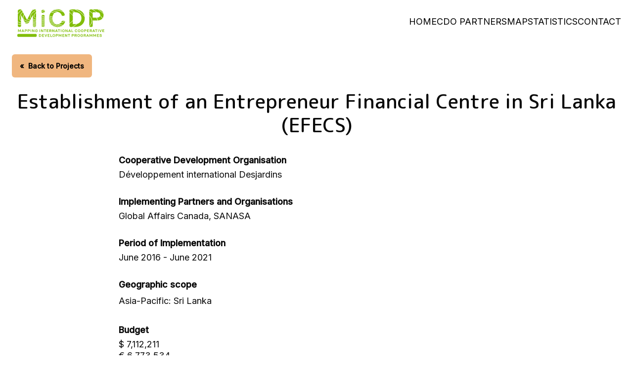

--- FILE ---
content_type: text/html; charset=UTF-8
request_url: https://micdp.coops4dev.coop/project/establishment-entrepreneur-financial-centre-sri-lanka-efecs
body_size: 24047
content:


<!DOCTYPE html>
<html lang="en" dir="ltr">
  <head>
    <meta charset="utf-8" />
<meta name="msapplication-TileColor" content="#da532c" />
<meta name="msapplication-config" content="/themes/custom/ocdcica/favicons/browserconfig.xml" />
<meta name="theme-color" content="#ffffff" />
<meta name="Generator" content="Drupal 11 (https://www.drupal.org)" />
<meta name="MobileOptimized" content="width" />
<meta name="HandheldFriendly" content="true" />
<meta name="viewport" content="width=device-width, initial-scale=1.0" />
<link rel="apple-touch-icon" sizes="180x180" href="/themes/custom/ocdcica/favicons/apple-touch-icon.png" />
<link rel="icon" type="image/png" sizes="32x32" href="/themes/custom/ocdcica/favicons/favicon-32x32.png" />
<link rel="icon" type="image/png" sizes="16x16" href="/themes/custom/ocdcica/favicons/favicon-16x16.png" />
<link rel="manifest" href="/themes/custom/ocdcica/favicons/site.webmanifest" />
<link rel="mask-icon" href="/themes/custom/ocdcica/favicons/safari-pinned-tab.svg" color="#5bbad5" />
<link rel="canonical" href="https://micdp.coops4dev.coop/project/establishment-entrepreneur-financial-centre-sri-lanka-efecs" />
<link rel="shortlink" href="https://micdp.coops4dev.coop/node/926" />

    <title>Establishment of an Entrepreneur Financial Centre in Sri Lanka (EFECS) | Mapping International Cooperative Development Programmes</title>
    <!-- Google Fonts preconnect -->
    <link rel="preconnect" href="https://fonts.googleapis.com">
    <link rel="preconnect" href="https://fonts.gstatic.com" crossorigin>
    <!-- Drupal styles and scripts -->
    <link rel="stylesheet" media="all" href="/sites/default/files/css/css_w0olMR2mQQDdbaEH7nGGvDtSfcuqQswBuEd9SvKoAfw.css?delta=0&amp;language=en&amp;theme=ocdcica&amp;include=eJxLzi9K1U8pKi1IzNFLzEqs0MlPTknOTE7UT8_JT0rM0SmuLC5JzdVPSixOBQBnuhBg" />
<link rel="stylesheet" media="all" href="/sites/default/files/css/css_AtDGkpybQgQEejNJHlQIJ4atEJ4QtXu836kyPXYFNqM.css?delta=1&amp;language=en&amp;theme=ocdcica&amp;include=eJxLzi9K1U8pKi1IzNFLzEqs0MlPTknOTE7UT8_JT0rM0SmuLC5JzdVPSixOBQBnuhBg" />
<link rel="stylesheet" media="all" href="//fonts.googleapis.com/css2?family=Inter:wght@400;500&amp;family=M+PLUS+Rounded+1c:wght@500;800&amp;display=swap" />

    <script type="application/json" data-drupal-selector="drupal-settings-json">{"path":{"baseUrl":"\/","pathPrefix":"","currentPath":"node\/926","currentPathIsAdmin":false,"isFront":false,"currentLanguage":"en"},"pluralDelimiter":"\u0003","gtag":{"tagId":"","consentMode":false,"otherIds":[],"events":[],"additionalConfigInfo":[]},"suppressDeprecationErrors":true,"ajaxPageState":{"libraries":"eJxVi0EKgDAMBD8U7ZMkrSFUkqaYKvb3VhDBy8IsM2zGQktDDjwG-M8zbnj9TwVLa8oJA4tFlA-VygGetQ51J69WPJ9PFYVed_LWJRcG795IQ0SnG8ChMjI","theme":"ocdcica","theme_token":null},"ajaxTrustedUrl":[],"gtm":{"tagId":null,"settings":{"data_layer":"dataLayer","include_classes":false,"allowlist_classes":"google\nnonGooglePixels\nnonGoogleScripts\nnonGoogleIframes","blocklist_classes":"customScripts\ncustomPixels","include_environment":false,"environment_id":"","environment_token":""},"tagIds":["GTM-N2MSZ5H"]},"simpleResponsiveTable":{"maxWidth":"768","modulePath":"modules\/contrib\/simple_responsive_table"},"host":"https:\/\/micdp.coops4dev.coop","dataUrl":"https:\/\/micdp.coops4dev.coop\/map-data\/countries","user":{"uid":0,"permissionsHash":"638fbc01cf61137cc630c1fbab1b55462c0c2602ee3e31d57da46fa79652d8bd"}}</script>
<script src="/sites/default/files/js/js_yeqmD9xRk0UmeEEeC0As-Ntev7hlyib_YmwbjrXKT8s.js?scope=header&amp;delta=0&amp;language=en&amp;theme=ocdcica&amp;include=eJxVi0EKgDAMBD9U7ZMkrSFE0qSYKvp7K4jQy8IsM2RGgksDitQn0MgzbHCNZwmW18wZIoklkB8L6hGcS-3qjl5Nnc-3SoKfO3m7hZUef9ctlw"></script>
<script src="/modules/contrib/google_tag/js/gtag.js?t5wyua"></script>
<script src="/modules/contrib/google_tag/js/gtm.js?t5wyua"></script>

  </head>
  <body class="node-926 node-type-project anonymous">
        <a href="#main-content" class="visually-hidden focusable">
      Skip to main content
    </a>
    <noscript><iframe src="https://www.googletagmanager.com/ns.html?id=GTM-N2MSZ5H"
                  height="0" width="0" style="display:none;visibility:hidden"></iframe></noscript>

      <div class="dialog-off-canvas-main-canvas" data-off-canvas-main-canvas>
    <div class="layout-container tw-flex tw-flex-col tw-h-screen">

  <header role="banner" class="site-header tw-fixed tw-z-100 md:tw-relative tw-w-full tw-h-fit">
    <div class="site-header__inner max-container">
      
<div id="block-ocdcica-branding" class="site-header__logo">
  
    
  <a href="https://micdp.coops4dev.coop/" rel="home"><svg fill="none" xmlns="http://www.w3.org/2000/svg" viewBox="0 0 200 86"><title>Mapping International Cooperative Development Programmes</title><path d="M42.57 30.14 34.2 46.31a2.8 2.8 0 0 1-2.38 1.47h-2.49c-1.19 0-2-.68-2.38-1.42l-8.49-16.22.21 22.15c0 1.22-.75 2.35-2.59 2.35h-1.46c-1.84 0-2.54-1.13-2.54-2.35V21.42c0-1.22.8-2.4 2.54-2.4h2.82c1.08 0 2 .54 2.48 1.42l10.6 19.7 10.71-19.75c.43-.78 1.24-1.37 2.54-1.37h2.7c1.8 0 2.6 1.18 2.6 2.4V52.3c0 1.23-.8 2.35-2.65 2.35h-1.46c-1.84 0-2.54-1.12-2.54-2.35l.16-22.15Zm20.55-10.38c2.11 0 3.74 1.42 3.74 3.38s-1.63 3.33-3.74 3.33c-2.1 0-3.67-1.37-3.67-3.33s1.57-3.38 3.67-3.38Zm3.14 32.58c0 1.27-.81 2.3-2.38 2.3h-1.46c-1.57 0-2.43-1.03-2.43-2.3v-19.8c0-1.27.92-2.3 2.43-2.3h1.46c1.57 0 2.38 1.03 2.38 2.3v19.8Zm36.99-10.14h1.95c1.73 0 2.92 1.13 2.05 3.04-3.08 6.61-8.33 9.8-15.57 9.8-10 0-16.5-7.84-16.5-18.18s6.66-18.23 16.93-18.23c7.14 0 12.93 4.41 14.66 10.44a2.16 2.16 0 0 1-1.62 2.74l-1.57.4c-1.46.34-2.97-.15-3.36-1.53-.97-3.62-3.83-6.12-8.1-6.17C85.88 24.46 82 29.36 82 36.8c0 7.05 3.73 12.2 9.73 12.2 4.33 0 7.25-1.82 8.7-5.15.5-1.13 1.58-1.67 2.82-1.67Zm15.79 12.44c-1.78 0-2.54-1.12-2.54-2.35V21.42c0-1.22.81-2.4 2.54-2.4h9.25c11.47 0 19.1 7.05 19.1 17.89 0 10.83-8.06 17.73-19 17.73h-9.35Zm9.52-5.92c7.36 0 12.12-4.95 12.12-11.81s-4.6-11.95-12.17-11.95h-5.3v23.76h5.35Zm43.75-29.7c8.17 0 13.15 4.56 13.15 11.32 0 6.76-4.5 11.22-13.2 11.22h-8.81v10.68c0 1.22-.87 2.4-2.6 2.4h-1.62c-1.68 0-2.65-1.18-2.65-2.4V21.47c0-1.37 1.08-2.45 2.7-2.45h13.03ZM163.44 25v10.73h8.82c3.94 0 6.32-1.91 6.32-5.24s-2.38-5.5-6.32-5.5h-8.82ZM47.74 68.66c1.46 0 2.6.78 2.6 2.35v1.37c0 1.57-1.14 2.4-2.6 2.4H13.56c-1.4 0-2.55-.78-2.55-2.4v-1.32c0-1.57 1.14-2.4 2.55-2.4h34.18Z" fill="#82BE0A"/><path d="M74.99 27.02c.35-.1.75-.05 1.07.11.33.16.57.44.67.77.1.32.06.68-.12.97-.18.3-.5.52-.85.61-.36.1-.75.05-1.08-.11a1.32 1.32 0 0 1-.67-.77c-.1-.33-.05-.68.13-.98.18-.3.49-.51.85-.6Z" stroke="#fff" stroke-width=".9" stroke-miterlimit="10"/><path d="M76.87 29.96a6.4 6.4 0 0 1-.72-.65l.2-.13c.19.24.37.5.52.78Z" fill="#fff"/><path d="M76.59 24.7c2.28-.07 4.58.14 6.71.83 1.06.35 2.08.81 2.95 1.43.44.3.83.66 1.17 1.04l.5.64c.18.22.34.41.49.62.28.42.47.85.47 1.3.01.44-.16.89-.43 1.3a8.26 8.26 0 0 1-2.32 2.12c-.44.29-.94.49-1.44.63-.52.13-1.05.14-1.59.1a14.28 14.28 0 0 1-3.23-.86c-1.08-.38-2.18-.77-3.31-1.07-1.15-.33-2.33-.46-3.48-.6-1.16-.14-2.31-.25-3.42-.45-.56-.1-1.1-.24-1.6-.42a2.4 2.4 0 0 1-1.18-.8 1.1 1.1 0 0 1-.19-.57c.02-.24 0-.47.08-.7.03-.22.16-.43.25-.66l.2-.3.1-.16.13-.15a7.5 7.5 0 0 1 2.57-1.84 18 18 0 0 1 6.57-1.43" stroke="#fff" stroke-width=".9" stroke-miterlimit="10"/><path d="M83.02 35.62a6.4 6.4 0 0 1-.61-1c.24.05.47.06.7.1.24 0 .48.03.71.01-.21.33-.48.6-.8.9v-.01Z" fill="#fff"/><path d="M78.29 22.04c4.18-.05 8.4.35 12.36 1.59a21.3 21.3 0 0 1 5.51 2.55c.84.55 1.6 1.19 2.22 1.9.66.78 1.4 1.46 1.92 2.24.52.77.8 1.64.72 2.51a4.74 4.74 0 0 1-1.09 2.47c-.56.76-1.3 1.43-2.06 2.06l-.28.24-.31.22-.61.44c-.2.14-.4.3-.62.43l-.64.38c-.41.28-.88.44-1.34.65-.22.12-.47.17-.7.24-.25.06-.48.15-.73.2-.49.06-.98.17-1.5.15-.5.04-1-.04-1.5-.08a24.72 24.72 0 0 1-5.86-1.86" stroke="#fff" stroke-width=".9" stroke-miterlimit="10"/><path d="M99.16 27.51c-.1.37-.24.7-.35 1.06l-.43-.5c-.15-.14-.27-.31-.43-.45.4-.06.79-.09 1.2-.1Z" fill="#fff"/><path d="M83.78 38.38c-1.91-.8-3.83-1.64-5.83-2.34l-1.5-.5c-.52-.15-1.04-.28-1.57-.39a38.6 38.6 0 0 0-3.16-.5c-2.1-.25-4.21-.41-6.29-.69a23.3 23.3 0 0 1-3.04-.57c-.97-.27-1.96-.62-2.54-1.26-.29-.32-.45-.7-.47-1.1-.01-.43.04-.9.17-1.31a5.9 5.9 0 0 1 1.47-2.34 14.85 14.85 0 0 1 5.06-3.12c1.9-.76 3.92-1.28 5.98-1.64 2.05-.37 4.14-.54 6.23-.59" stroke="#fff" stroke-width=".9" stroke-miterlimit="10"/><path d="M62.12 34.27c-.14-.35-.26-.7-.35-1.06.41.15.85.25 1.28.35-.3.24-.6.48-.93.71Z" fill="#fff"/><path d="M80 19.37c6.09-.03 12.23.57 18 2.35l1.07.34c.36.11.7.26 1.06.38l1.05.4 1.02.45c.35.14.69.3 1.01.47l1 .5c.62.38 1.28.71 1.88 1.13a16 16 0 0 1 3.28 2.77c1 1.11 2.09 2.06 2.83 3.22.37.57.67 1.18.84 1.82a5.07 5.07 0 0 1-.5 3.82c-.3.61-.68 1.19-1.13 1.73a19.13 19.13 0 0 1-3.09 2.97c-.28.23-.57.44-.87.66-.3.22-.59.43-.9.63-.6.42-1.2.82-1.85 1.18a13.8 13.8 0 0 1-4.1 1.53 13.3 13.3 0 0 1-4.43.05c-2.96-.45-5.75-1.65-8.5-2.85" stroke="#fff" stroke-width=".9" stroke-miterlimit="10"/><path d="m110.14 27.58-.08.63-.05.64-1.3-1.38c.47.02.94.06 1.42.1Z" fill="#fff"/><path d="M87.67 42.92c-2.75-1.22-5.49-2.5-8.34-3.58-.71-.27-1.42-.53-2.15-.78-.72-.25-1.48-.46-2.23-.65a44.4 44.4 0 0 0-4.56-.78c-3.06-.38-6.12-.6-9.15-.94a40.04 40.04 0 0 1-4.48-.73c-1.43-.34-2.9-.8-3.89-1.71a2.44 2.44 0 0 1-.8-1.64c-.02-.63.07-1.31.28-1.94.22-.63.52-1.23.9-1.8.4-.56.85-1.1 1.37-1.6a17.27 17.27 0 0 1 3.5-2.53 27.9 27.9 0 0 1 4.03-1.86 45.46 45.46 0 0 1 8.76-2.26c3-.49 6.04-.72 9.09-.76" stroke="#fff" stroke-width=".9" stroke-miterlimit="10"/><path d="M56.53 36.35c-.25-.37-.48-.75-.7-1.12.63.17 1.26.33 1.91.44-.4.24-.79.46-1.21.68Z" fill="#fff"/><path d="M81.7 16.7c5.34-.03 10.69.35 15.92 1.27 1.31.2 2.6.52 3.9.8.64.14 1.28.33 1.92.5l.96.24.94.3c2.53.76 4.98 1.72 7.3 2.88a28.99 28.99 0 0 1 6.39 4.22l.35.31.33.34.65.67c.43.48.9.93 1.34 1.38.9.89 1.74 1.8 2.4 2.83a7.53 7.53 0 0 1 1.22 3.28 6.93 6.93 0 0 1-.55 3.41 12.1 12.1 0 0 1-1.91 3.07c-.78.96-1.68 1.84-2.64 2.67" stroke="#fff" stroke-width=".9" stroke-miterlimit="10"/><path d="M109.45 20.26c.14.37.27.77.4 1.15-.52-.23-1.07-.42-1.6-.62l1.2-.53Z" fill="#fff"/><path d="M120.23 44.86c-.95.84-1.98 1.6-3.02 2.35-.52.38-1.06.73-1.6 1.09-.26.18-.54.34-.81.5a17.45 17.45 0 0 1-8.21 2.7 21.7 21.7 0 0 1-7.74-1.12c-2.5-.8-4.92-1.84-7.3-2.93-2.4-1.08-4.78-2.2-7.2-3.27a98.57 98.57 0 0 0-7.4-2.93c-1.28-.44-2.6-.74-3.92-1a58.3 58.3 0 0 0-3.98-.65c-2.67-.34-5.35-.57-8.01-.81" stroke="#fff" stroke-width=".9" stroke-miterlimit="10"/><path d="m94.76 49.86-.38-1.15 1.6.65-1.21.5Z" fill="#fff"/><path d="M61.04 38.8c-2.66-.25-5.33-.5-7.95-.91a30.3 30.3 0 0 1-4.76-1.16c-.3-.1-.6-.24-.88-.37-.3-.12-.55-.3-.83-.44l-.37-.26c-.12-.1-.25-.18-.35-.28a3.5 3.5 0 0 1-.98-1.37c-.06-.27-.16-.53-.16-.81 0-.14-.03-.27-.02-.42l.04-.43c.1-1.16.5-2.3 1.1-3.33 1.23-2.08 3.2-3.76 5.34-5.14 4.35-2.74 9.46-4.4 14.62-5.53A80.12 80.12 0 0 1 81.7 16.7" stroke="#fff" stroke-width=".9" stroke-miterlimit="10"/><path d="M47.49 25.57c.44 0 .9.04 1.33.08-.43.35-.81.74-1.2 1.12-.06-.4-.1-.8-.13-1.2Z" fill="#fff"/><path d="M83.41 14.03c9.9.01 19.9 1 29.29 3.86l1.75.55c.58.19 1.15.42 1.72.62.57.21 1.15.4 1.71.64l1.68.71c.56.23 1.11.5 1.65.76.54.27 1.09.53 1.62.81 1.05.6 2.11 1.15 3.1 1.83a26.45 26.45 0 0 1 5.41 4.48c.83.9 1.7 1.67 2.5 2.52.8.84 1.55 1.72 2.15 2.67" stroke="#fff" stroke-width=".9" stroke-miterlimit="10"/><path d="m109.4 16.03.52 1.07-1.56-.4 1.04-.67Z" fill="#fff"/><path d="M136 33.48a9.8 9.8 0 0 1 1.3 3.03c.25 1.06.27 2.16.08 3.23-.38 2.16-1.59 4.15-3.06 5.9a32.2 32.2 0 0 1-5.14 4.79c-.46.37-.95.7-1.43 1.06l-.73.52-.75.5c-.99.67-1.99 1.31-3.04 1.88a22.44 22.44 0 0 1-6.78 2.44c-.6.09-1.2.19-1.8.23-.61.07-1.22.06-1.83.08-1.22-.03-2.44-.1-3.64-.32a36.7 36.7 0 0 1-7.05-1.96A95.5 95.5 0 0 1 95.42 52" stroke="#fff" stroke-width=".9" stroke-miterlimit="10"/><path d="m126.89 53.23-1.25-.3 1.3-.87-.05 1.17Z" fill="#fff"/><path d="M95.42 52c-4.43-2.05-8.82-4.2-13.38-6.04a95.22 95.22 0 0 0-3.44-1.34 34.35 34.35 0 0 0-3.54-1.16 59.87 59.87 0 0 0-7.36-1.38c-4.95-.65-9.92-.96-14.86-1.46a78.01 78.01 0 0 1-7.32-1.04c-1.2-.25-2.39-.54-3.52-.94-1.12-.4-2.21-.92-3.07-1.64" stroke="#fff" stroke-width=".9" stroke-miterlimit="10"/><path d="M71.22 43.55c-.2-.35-.4-.7-.61-1.03.53.08 1.07.19 1.6.3l-1 .73Z" fill="#fff"/><path d="M38.93 37a3.93 3.93 0 0 1-1.49-2.72 8.54 8.54 0 0 1 .5-3.2c.38-1.03.9-2.03 1.57-2.95.68-.9 1.44-1.77 2.31-2.55a29.08 29.08 0 0 1 5.84-4.04 47.55 47.55 0 0 1 6.65-2.92 76 76 0 0 1 14.31-3.47 103.2 103.2 0 0 1 14.8-1.12" stroke="#fff" stroke-width=".9" stroke-miterlimit="10"/><path d="m50.46 19.16 1.17.5c-.49.2-.97.42-1.45.64l.28-1.14Z" fill="#fff"/><path d="m85.12 11.36 3.55.05 1.77.03c.6 0 1.18.05 1.77.08l3.54.18c1.18.09 2.35.2 3.53.3l1.77.17 1.76.23c1.16.16 2.34.29 3.5.47l3.48.6c.59.09 1.16.22 1.73.35l1.73.37a84.91 84.91 0 0 1 13.4 4.1 52.66 52.66 0 0 1 11.99 6.67" stroke="#fff" stroke-width=".9" stroke-miterlimit="10"/><path d="m109.98 12.59.56 1.02-1.52-.27.96-.75Z" fill="#fff"/><path d="M138.63 24.96c.24.16.46.35.66.53l.64.55c.42.37.86.72 1.24 1.13l1.17 1.18c.4.43.8.82 1.21 1.22a27.31 27.31 0 0 1 4.35 4.98 10.62 10.62 0 0 1 1.77 5.96 11.59 11.59 0 0 1-1.96 5.95 25.68 25.68 0 0 1-4.22 5.05c-.8.79-1.67 1.5-2.53 2.23-.9.7-1.77 1.4-2.71 2.06-.47.33-.92.67-1.4.98l-1.42.95c-.47.33-.97.62-1.45.92-.5.3-.97.6-1.49.85a27.1 27.1 0 0 1-6.4 2.53" stroke="#fff" stroke-width=".9" stroke-miterlimit="10"/><path d="M150.06 43.83c-.4.14-.8.27-1.2.38l.25-.65.19-.66c.26.3.52.6.76.93Z" fill="#fff"/><path d="M126.1 62.03c-2.25.56-4.6.79-6.93.7-2.33-.1-4.64-.5-6.9-1.1-4.5-1.22-8.76-3.13-12.98-5.08-4.2-1.97-8.38-4.02-12.66-5.9a150.6 150.6 0 0 0-6.5-2.68l-1.64-.62c-.55-.2-1.1-.41-1.67-.6a41.97 41.97 0 0 0-3.44-.95" stroke="#fff" stroke-width=".9" stroke-miterlimit="10"/><path d="m102.04 58.81-.26-1.12 1.4.62-1.14.5Z" fill="#fff"/><path d="M73.38 45.8a108.31 108.31 0 0 0-14.1-2.03c-4.73-.44-9.46-.76-14.15-1.33-2.34-.3-4.67-.64-6.94-1.19-1.14-.27-2.25-.6-3.31-1.01a11.22 11.22 0 0 1-2.91-1.62 4.94 4.94 0 0 1-1.72-2.52c-.12-.49-.17-1-.14-1.5.06-.52.07-1.05.2-1.55.18-1.04.59-2.02 1.04-2.98.51-.94 1.07-1.86 1.78-2.7" stroke="#fff" stroke-width=".9" stroke-miterlimit="10"/><path d="m48.56 43.73-.66-.98 1.54.15-.88.83Z" fill="#fff"/><path d="M33.13 27.37a24.7 24.7 0 0 1 4.9-4.5 41.54 41.54 0 0 1 5.93-3.47 69.96 69.96 0 0 1 13.13-4.68c9.1-2.34 18.58-3.3 28.03-3.37" stroke="#fff" stroke-width=".9" stroke-miterlimit="10"/><path d="m53.38 14.8 1.04.64-1.46.45.42-1.09Z" fill="#fff"/><path d="m86.83 8.69 4.12.06 2.06.04c.69.01 1.37.07 2.06.1l4.12.22c1.37.1 2.73.24 4.1.36l2.05.18 2.04.27c1.35.18 2.72.33 4.07.55l4.04.7c.68.1 1.34.25 2.01.4l2 .44a99.5 99.5 0 0 1 15.57 4.76c5 2.03 9.78 4.54 13.96 7.72" stroke="#fff" stroke-width=".9" stroke-miterlimit="10"/><path d="m115.67 10.27.68 1.05-1.77-.31 1.09-.74Z" fill="#fff"/><path d="M149.02 24.48c.27.19.52.4.76.61l.75.64.75.63c.25.2.46.45.69.68l1.37 1.38c.46.49.94.93 1.4 1.39 1.9 1.8 3.72 3.66 5.06 5.8a12.19 12.19 0 0 1 2.02 6.95 13 13 0 0 1-.69 3.58c-.23.57-.42 1.16-.72 1.7l-.42.84-.5.8a30 30 0 0 1-4.94 5.86c-.92.92-1.95 1.74-2.94 2.59-1.04.8-2.06 1.63-3.16 2.38-.54.38-1.06.78-1.62 1.15l-1.66 1.1c-.55.37-1.12.72-1.68 1.06-.57.34-1.14.69-1.73.99a31.54 31.54 0 0 1-7.46 2.92" stroke="#fff" stroke-width=".9" stroke-miterlimit="10"/><path d="m162.09 46.4-1.25.48.3-.75c.09-.26.15-.52.23-.77.25.33.5.68.72 1.04Z" fill="#fff"/><path d="M134.3 67.53c-2.62.65-5.35.9-8.06.79a37.6 37.6 0 0 1-8.02-1.3c-5.23-1.43-10.18-3.65-15.06-5.93-4.89-2.3-9.72-4.7-14.68-6.9a177.8 177.8 0 0 0-7.52-3.15c-.63-.25-1.27-.48-1.9-.72a46.05 46.05 0 0 0-5.9-1.83" stroke="#fff" stroke-width=".9" stroke-miterlimit="10"/><path d="m106.41 63.6-.37-1.18 1.62.73-1.25.45Z" fill="#fff"/><path d="M73.15 48.5c-5.38-1.27-10.88-1.86-16.36-2.38-5.49-.51-10.98-.87-16.43-1.52a76.53 76.53 0 0 1-8.07-1.34 30.97 30.97 0 0 1-3.86-1.15A13.18 13.18 0 0 1 25 40.25a5.75 5.75 0 0 1-2.04-2.93 5.69 5.69 0 0 1-.17-1.76c.07-.6.09-1.22.24-1.8.21-1.21.7-2.36 1.23-3.48a18.3 18.3 0 0 1 2.08-3.13" stroke="#fff" stroke-width=".9" stroke-miterlimit="10"/><path d="m44.37 45.94-.8-.99 1.8.17-1 .82Z" fill="#fff"/><path d="M26.35 27.14c1.6-1.98 3.59-3.7 5.73-5.22a48.42 48.42 0 0 1 6.9-3.98c4.84-2.33 10-4.06 15.28-5.4 10.58-2.69 21.6-3.8 32.57-3.85" stroke="#fff" stroke-width=".9" stroke-miterlimit="10"/><path d="m50 12.76 1.17.6-1.7.52.53-1.12Z" fill="#fff"/><path d="M88.54 6.02c10.43-.01 20.87.77 31.1 2.57 2.58.39 5.1 1 7.63 1.54 1.26.29 2.5.64 3.76.96l1.88.49 1.85.57 1.84.57c.62.2 1.24.37 1.84.6l3.63 1.31c2.37.97 4.74 1.93 7.02 3.08" stroke="#fff" stroke-width=".9" stroke-miterlimit="10"/><path d="M115.95 7.04c.23.33.46.68.67 1.02-.55-.1-1.12-.17-1.68-.24l1.01-.78Z" fill="#fff"/><path d="M149.08 17.72a57.38 57.38 0 0 1 12.61 8.18l.36.3.33.32.65.65c.43.44.87.85 1.3 1.31.88.91 1.8 1.74 2.68 2.61a30.04 30.04 0 0 1 4.69 5.58 14.29 14.29 0 0 1 2.25 6.56c.14 2.3-.35 4.63-1.32 6.78a24.8 24.8 0 0 1-3.96 6 45.6 45.6 0 0 1-5.28 5.15" stroke="#fff" stroke-width=".9" stroke-miterlimit="10"/><path d="m170.33 33.2-.28 1.16c-.34-.41-.67-.82-1.04-1.21.44 0 .88.02 1.32.04Z" fill="#fff"/><path d="M163.39 61.16a79.47 79.47 0 0 1-5.96 4.55l-3.15 2.1c-.53.33-1.08.64-1.62.97l-.81.49-.84.44a35.67 35.67 0 0 1-7.03 2.92c-2.46.72-5 1.18-7.58 1.3-5.17.24-10.32-.8-15.2-2.38a126.97 126.97 0 0 1-14.19-5.9" stroke="#fff" stroke-width=".9" stroke-miterlimit="10"/><path d="m140.44 74.39-1.02-.76c.55-.1 1.12-.14 1.66-.28-.2.36-.41.7-.64 1.04Z" fill="#fff"/><path d="M107.02 65.65c-4.63-2.19-9.22-4.46-13.88-6.62-4.65-2.16-9.39-4.2-14.24-6a50.94 50.94 0 0 0-7.51-2.18 99.66 99.66 0 0 0-7.74-1.33c-5.18-.7-10.4-1.14-15.6-1.58" stroke="#fff" stroke-width=".9" stroke-miterlimit="10"/><path d="m82.13 55.26-.38-1.15 1.57.63-1.2.52Z" fill="#fff"/><path d="M48.05 47.94c-5.2-.44-10.4-.85-15.56-1.57a65.48 65.48 0 0 1-7.6-1.48c-2.47-.67-4.93-1.54-6.85-3.02a6.7 6.7 0 0 1-2.14-2.71 5.51 5.51 0 0 1-.4-1.64c-.04-.28-.02-.56-.03-.84l.08-.86a15.5 15.5 0 0 1 2.32-6.58 25.2 25.2 0 0 1 4.75-5.5 43.18 43.18 0 0 1 6.03-4.4" stroke="#fff" stroke-width=".9" stroke-miterlimit="10"/><path d="M20.86 44.51c-.13-.38-.23-.77-.33-1.15.5.23 1 .44 1.52.63-.39.2-.78.35-1.19.52Z" fill="#fff"/><path d="M28.66 19.34a72.47 72.47 0 0 1 13.88-6.36c4.87-1.66 9.88-3 14.96-4a161.22 161.22 0 0 1 31.04-2.96" stroke="#fff" stroke-width=".9" stroke-miterlimit="10"/><path d="m53.44 8.92 1.07.7c-.55.1-1.1.24-1.65.38l.58-1.08Z" fill="#fff"/><path d="M90.26 3.35c10.03.02 20.07.64 29.97 2.08 9.9 1.42 19.64 3.76 28.92 7.18" stroke="#fff" stroke-width=".9" stroke-miterlimit="10"/><path d="m116.63 4.04.67 1-1.63-.2.95-.8Z" fill="#fff"/><path d="M149.15 12.61a89.63 89.63 0 0 1 13.36 6.15 54.64 54.64 0 0 1 11.56 8.53c.84.82 1.68 1.71 2.55 2.53.86.83 1.73 1.64 2.56 2.49a30.83 30.83 0 0 1 4.42 5.42l.44.74.4.76c.28.5.46 1.03.7 1.55.1.26.18.53.27.8.08.26.2.53.25.8.11.55.28 1.09.33 1.64a14.7 14.7 0 0 1-.6 6.61" stroke="#fff" stroke-width=".9" stroke-miterlimit="10"/><path d="m172.12 24.21-.08 1.17-1.2-1 1.28-.17Z" fill="#fff"/><path d="M185.4 50.62a23.05 23.05 0 0 1-3.12 6.08l-1.03 1.4-1.13 1.35c-.36.46-.78.88-1.18 1.31-.41.43-.8.86-1.23 1.28A80.67 80.67 0 0 1 166.47 71c-1.01.66-2 1.35-3.04 1.99l-1.56.93c-.26.15-.52.32-.79.46l-.8.42-1.63.85-1.68.74-.83.38-.87.32-1.73.63c-2.34.73-4.76 1.3-7.22 1.6-2.47.25-4.96.28-7.44.1" stroke="#fff" stroke-width=".9" stroke-miterlimit="10"/><path d="m170.08 69.63-1.27-.25 1.3-.92-.03 1.17Z" fill="#fff"/><path d="M138.9 79.43a51.8 51.8 0 0 1-7.34-1.23 76.1 76.1 0 0 1-7.1-2.18 159.2 159.2 0 0 1-13.57-5.83l-13.32-6.4a261.63 261.63 0 0 0-13.56-6.01" stroke="#fff" stroke-width=".9" stroke-miterlimit="10"/><path d="m113.8 72.56-.29-1.15 1.47.68-1.19.47Z" fill="#fff"/><path d="M84 57.78c-1.14-.47-2.3-.94-3.46-1.37-1.16-.44-2.31-.9-3.5-1.28a65.32 65.32 0 0 0-7.3-1.9c-4.93-1-9.92-1.6-14.92-2.12-5-.5-10.02-.88-15.02-1.3-5-.44-9.99-.9-14.92-1.7" stroke="#fff" stroke-width=".9" stroke-miterlimit="10"/><path d="m58.45 52.41-.69-.99 1.64.2-.95.8Z" fill="#fff"/><path d="M24.88 48.11a59.7 59.7 0 0 1-7.27-1.6c-2.35-.7-4.66-1.6-6.53-3.03a7.93 7.93 0 0 1-2.2-2.54 6.52 6.52 0 0 1-.73-3.16 16.2 16.2 0 0 1 1.63-6.48c1.98-4.12 5.38-7.58 9.23-10.41a64.37 64.37 0 0 1 12.7-7.13" stroke="#fff" stroke-width=".9" stroke-miterlimit="10"/><path d="m7.65 34.3.57-.27.6-.24-.12.35-.08.36-.15.72c-.27-.3-.55-.6-.82-.92Z" fill="#fff"/><path d="M31.72 13.77c4.5-1.97 9.22-3.53 14.01-4.85a144.6 144.6 0 0 1 14.6-3.18c9.87-1.63 19.9-2.37 29.93-2.4" stroke="#fff" stroke-width=".9" stroke-miterlimit="10"/><path d="m56.43 5.52 1 .73-1.6.3.6-1.03Z" fill="#fff"/><path d="M185.92 28.2c1.63 1.7 3.39 3.2 4.98 4.86a35.42 35.42 0 0 1 4.31 5.25 19.41 19.41 0 0 1 2.65 6.02c.5 2.12.55 4.31.17 6.45l-.15.8c-.05.26-.14.53-.22.79-.16.52-.27 1.05-.5 1.56-.2.51-.39 1.03-.62 1.53l-.75 1.48c-.11.25-.26.5-.41.73l-.44.71c-.3.48-.58.96-.93 1.4l-1 1.38c-.34.44-.72.87-1.08 1.31a64.15 64.15 0 0 1-10.15 9.4" stroke="#fff" stroke-width=".9" stroke-miterlimit="10"/><path d="M199.28 47.51c-.33.26-.65.5-.98.73l-.04-1.42c.34.22.68.44 1.02.69Z" fill="#fff"/><path d="M181.79 71.86c-.9.73-1.87 1.4-2.83 2.08l-1.43 1.02c-.48.34-.98.66-1.47.98-.99.65-1.95 1.32-2.95 1.93l-1.52.91c-.5.3-1 .62-1.53.88a45.9 45.9 0 0 1-13.38 4.87c-.59.1-1.18.17-1.78.26l-.9.13c-.3.04-.6.05-.9.07l-1.8.14c-.6.02-1.2.01-1.8.02l-.9.01c-.31 0-.6-.03-.91-.04l-1.8-.1-1.8-.2-.9-.1-.9-.15-1.78-.3-1.76-.39-.88-.19-.87-.23-1.74-.47a88.9 88.9 0 0 1-6.82-2.3" stroke="#fff" stroke-width=".9" stroke-miterlimit="10"/><path d="M160.5 84.56a69 69 0 0 1-1.05-.64l1.5-.44-.46 1.08Z" fill="#fff"/><path d="M128.44 80.7c-8.96-3.43-17.42-7.84-26.05-11.96a353.9 353.9 0 0 0-13.05-6l-3.32-1.4-3.35-1.35c-2.25-.85-4.47-1.78-6.82-2.47" stroke="#fff" stroke-width=".9" stroke-miterlimit="10"/><path d="m105.16 71.1-.23-1.13 1.4.68-1.17.46Z" fill="#fff"/><path d="M75.85 57.53a96.67 96.67 0 0 0-14.3-2.98 272.2 272.2 0 0 0-14.53-1.6c-4.86-.42-9.72-.78-14.56-1.22a174.3 174.3 0 0 1-14.45-1.78" stroke="#fff" stroke-width=".9" stroke-miterlimit="10"/><path d="m50.57 54.2-.7-.98 1.6.14-.9.83Z" fill="#fff"/><path d="M18.01 49.95a61.35 61.35 0 0 1-7.03-1.62 23.43 23.43 0 0 1-6.4-2.88 9.8 9.8 0 0 1-2.4-2.31A7.02 7.02 0 0 1 .95 40.2c-.06-.26-.06-.53-.1-.8-.02-.26 0-.52 0-.79.03-.54.1-1.08.15-1.62l.04-.4.1-.4.17-.8c.06-.26.1-.53.19-.79l.26-.78a20.92 20.92 0 0 1 3.07-5.86 31.53 31.53 0 0 1 4.58-5.05c.83-.8 1.77-1.5 2.66-2.24l1.4-1.03c.48-.34.95-.7 1.45-1 .98-.64 1.96-1.3 2.99-1.87l1.52-.9 1.57-.83" stroke="#fff" stroke-width=".9" stroke-miterlimit="10"/><path d="M0 36.91c.36-.21.71-.4 1.1-.6-.06.24-.08.48-.1.71l-.08.7C.6 37.46.3 37.2 0 36.91Z" fill="#fff"/><path d="M20.99 15.05c8.4-4.4 17.64-7.42 27.03-9.62a184.8 184.8 0 0 1 28.77-4.21" stroke="#fff" stroke-width=".9" stroke-miterlimit="10"/><path d="m44.22 5.43 1.04.67c-.52.12-1.03.27-1.53.4l.49-1.07Z" fill="#fff"/><path d="M76.78 1.22C81.63.89 86.5.69 91.36.68c2.44.01 4.87.08 7.3.12 2.43 0 4.86.18 7.29.3 9.7.55 19.38 1.66 28.88 3.57" stroke="#fff" stroke-width=".9" stroke-miterlimit="10"/><path d="m102.33 0 .76.95-1.6-.09.84-.86Z" fill="#fff"/><path d="M134.83 4.68c9.48 1.9 18.8 4.6 27.6 8.34l1.65.7c.54.24 1.07.5 1.61.76l3.22 1.54 3.11 1.7c.52.3 1.06.56 1.55.88l1.49.94a53.54 53.54 0 0 1 10.86 8.67" stroke="#fff" stroke-width=".9" stroke-miterlimit="10"/><path d="m159.5 10.8.33 1.13c-.48-.2-.96-.4-1.46-.57.37-.2.76-.39 1.13-.56Z" fill="#fff"/><path d="m17.34 61.3-1.3 2.5a.44.44 0 0 1-.37.23h-.39a.4.4 0 0 1-.37-.22L13.6 61.3l.03 3.43c0 .2-.12.37-.4.37H13c-.28 0-.4-.18-.4-.37v-4.78c0-.2.13-.38.4-.38h.44c.17 0 .3.09.38.22l1.65 3.06 1.66-3.07c.06-.12.19-.2.4-.2h.41c.28 0 .4.18.4.37v4.78c0 .2-.12.37-.4.37h-.23c-.29 0-.4-.18-.4-.37l.02-3.43Zm3.85 2.38-.5 1.14a.45.45 0 0 1-.41.28h-.35c-.24 0-.4-.17-.3-.41l2-4.8c.09-.2.21-.32.48-.32h.26c.27 0 .38.13.46.32l2.03 4.8c.09.22-.03.4-.3.4h-.37a.43.43 0 0 1-.42-.27l-.47-1.14h-2.11Zm.35-.93h1.38l-.68-1.83-.7 1.83Zm7.05-3.18c1.27 0 2.04.7 2.04 1.76 0 1.05-.7 1.73-2.05 1.73h-1.36v1.66c0 .2-.14.38-.4.38h-.25c-.26 0-.41-.19-.41-.38v-4.77c0-.21.16-.38.42-.38h2.02-.01Zm-1.38.93v1.66h1.37c.61 0 .98-.3.98-.81 0-.52-.37-.86-.98-.86h-1.37Zm7.16-.93c1.26 0 2.04.7 2.04 1.76 0 1.05-.7 1.73-2.05 1.73H33v1.66c0 .2-.14.38-.4.38h-.26a.38.38 0 0 1-.4-.38v-4.77c0-.21.16-.38.41-.38h2.03-.01Zm-1.38.93v1.66h1.37c.6 0 .98-.3.98-.81 0-.52-.37-.86-.98-.86h-1.37Zm4.96-.56c0-.21.14-.37.4-.37h.24c.27 0 .4.16.4.37v4.8c0 .2-.13.36-.4.36h-.23c-.27 0-.41-.16-.41-.36v-4.8Zm3.11.01c0-.2.13-.38.42-.38h.4c.16 0 .31.1.4.23l2.18 3.53v-3.38c0-.21.14-.38.39-.38h.25c.27 0 .4.17.4.38v4.78c0 .2-.14.37-.4.37h-.37c-.16 0-.3-.1-.36-.2l-2.27-3.65.02 3.48c0 .2-.1.37-.4.37h-.26c-.28 0-.4-.18-.4-.37v-4.78ZM51.6 61.4l-.25.09c-.22.06-.43-.02-.5-.22a1.3 1.3 0 0 0-1.28-.85c-.96 0-1.52.87-1.52 1.93 0 1.07.52 1.9 1.51 1.9.89 0 1.37-.55 1.4-1.3h-1.02c-.23 0-.41-.11-.41-.35v-.19c0-.23.17-.37.4-.37h1.67c.23 0 .4.13.4.36v.26c0 1.56-1.04 2.5-2.48 2.5-1.58 0-2.5-1.2-2.5-2.8 0-1.6 1.04-2.85 2.56-2.85 1.13 0 1.95.58 2.25 1.45.07.2-.02.38-.23.45Zm4.3-1.46c0-.21.14-.37.4-.37h.24c.27 0 .4.16.4.37v4.8c0 .2-.13.36-.4.36h-.23c-.27 0-.41-.16-.41-.36v-4.8Zm3.1.01c0-.2.14-.38.42-.38h.4c.17 0 .32.1.4.23l2.19 3.53v-3.38c0-.21.14-.38.39-.38h.25c.27 0 .4.17.4.38v4.78c0 .2-.15.37-.41.37h-.36c-.17 0-.3-.1-.37-.2l-2.26-3.65.02 3.48c0 .2-.11.37-.4.37h-.26c-.28 0-.4-.18-.4-.37v-4.78Zm5.94.55c-.23 0-.4-.15-.4-.37v-.18c0-.23.17-.38.4-.38h3.94c.23 0 .4.15.4.38v.18c0 .22-.17.37-.4.37h-1.45v4.23c0 .2-.15.37-.4.37h-.24c-.26 0-.4-.17-.4-.37V60.5h-1.45Zm6.49 0v1.28h1.88c.24 0 .42.13.42.37v.18c0 .24-.18.37-.42.37h-1.88v1.47h2.6c.26 0 .42.17.42.36v.2c0 .2-.16.37-.41.37h-3.26c-.29 0-.41-.17-.41-.37v-4.78c0-.2.12-.38.4-.38h3.11c.22 0 .4.14.4.38v.18c0 .22-.18.37-.4.37h-2.46Zm8.87 4.1c.19.24.01.5-.31.5h-.35a.55.55 0 0 1-.41-.2l-1.37-1.94h-.95v1.78c0 .19-.13.36-.41.36h-.24c-.29 0-.42-.17-.42-.36v-4.8c0-.18.13-.36.42-.36h1.96c1.2 0 1.99.7 1.99 1.7 0 .8-.56 1.38-1.24 1.57l1.33 1.75Zm-3.39-4.1v1.56h1.25c.62 0 .95-.3.95-.76 0-.47-.34-.8-.9-.8h-1.3Zm4.93-.55c0-.2.14-.38.42-.38h.4c.17 0 .32.1.4.23l2.19 3.53v-3.38c0-.21.14-.38.39-.38h.25c.27 0 .4.17.4.38v4.78c0 .2-.15.37-.41.37h-.36c-.17 0-.3-.1-.37-.2l-2.26-3.65.02 3.48c0 .2-.11.37-.4.37h-.26c-.28 0-.4-.18-.4-.37v-4.78Zm7.3 3.73-.5 1.14a.45.45 0 0 1-.41.28h-.35c-.24 0-.4-.17-.3-.41l2-4.8c.09-.2.21-.32.48-.32h.26c.27 0 .38.13.47.32l2.02 4.8c.09.22-.03.4-.3.4h-.37a.43.43 0 0 1-.42-.27l-.47-1.14h-2.1Zm.35-.93h1.38l-.68-1.83-.7 1.83Zm3.75-2.25c-.23 0-.4-.15-.4-.37v-.18c0-.23.17-.38.4-.38h3.93c.24 0 .4.15.4.38v.18c0 .22-.16.37-.4.37h-1.44v4.23c0 .2-.15.37-.41.37h-.23c-.27 0-.4-.17-.4-.37V60.5h-1.45Zm5.68-.56c0-.21.13-.37.4-.37h.23c.27 0 .4.16.4.37v4.8c0 .2-.13.36-.4.36h-.23c-.27 0-.4-.16-.4-.36v-4.8Zm2.8 2.4c0-1.64 1.02-2.83 2.53-2.83 1.51 0 2.53 1.19 2.53 2.83 0 1.64-1 2.82-2.53 2.82-1.53 0-2.53-1.18-2.53-2.82Zm1.06 0c0 1.1.55 1.9 1.47 1.9.92 0 1.47-.8 1.47-1.9 0-1.1-.57-1.93-1.47-1.93s-1.47.85-1.47 1.93Zm5.5-2.39c0-.2.14-.38.42-.38h.4c.17 0 .32.1.4.23l2.2 3.53-.02-3.38c0-.21.15-.38.4-.38h.25c.27 0 .4.17.4.38v4.78c0 .2-.14.37-.41.37h-.36c-.17 0-.3-.1-.37-.2l-2.26-3.65.02 3.48c0 .2-.11.37-.4.37h-.26c-.28 0-.4-.18-.4-.37v-4.78Zm7.3 3.73-.5 1.14a.45.45 0 0 1-.41.28h-.35c-.24 0-.4-.17-.3-.41l2-4.8c.09-.2.21-.32.48-.32h.27c.27 0 .37.13.46.32l2.02 4.8c.1.22-.03.4-.3.4h-.37a.43.43 0 0 1-.42-.27l-.47-1.14h-2.1Zm.36-.93h1.37l-.68-1.83-.7 1.83Zm5 2.35c-.28 0-.4-.18-.4-.37v-4.78c0-.2.13-.38.4-.38h.24c.27 0 .4.19.4.38v4.21H124c.21 0 .4.12.4.37v.2c0 .25-.19.37-.4.37h-3.06Zm10.68-1.93h.3c.27 0 .45.17.32.47a2.47 2.47 0 0 1-2.42 1.52c-1.55 0-2.56-1.22-2.56-2.82 0-1.6 1.03-2.83 2.63-2.83 1.1 0 2 .68 2.27 1.62a.34.34 0 0 1-.25.43l-.24.06c-.23.05-.46-.02-.52-.24-.15-.56-.6-.95-1.26-.96-.96 0-1.57.75-1.57 1.91 0 1.1.58 1.9 1.51 1.9.67 0 1.12-.3 1.35-.8.07-.18.24-.26.44-.26Zm1.84-.83c0-1.64 1.02-2.83 2.53-2.83 1.5 0 2.52 1.19 2.52 2.83 0 1.64-1 2.82-2.52 2.82-1.53 0-2.53-1.18-2.53-2.82Zm1.06 0c0 1.1.55 1.9 1.47 1.9.92 0 1.47-.8 1.47-1.9 0-1.1-.57-1.93-1.47-1.93s-1.47.85-1.47 1.93Zm5.12 0c0-1.64 1.02-2.83 2.53-2.83 1.5 0 2.52 1.19 2.52 2.83 0 1.64-1 2.82-2.52 2.82-1.53 0-2.53-1.18-2.53-2.82Zm1.06 0c0 1.1.55 1.9 1.47 1.9.92 0 1.47-.8 1.47-1.9 0-1.1-.57-1.93-1.47-1.93s-1.47.85-1.47 1.93Zm7.94-2.77c1.27 0 2.04.7 2.04 1.76 0 1.05-.69 1.73-2.04 1.73h-1.37v1.66c0 .2-.14.38-.4.38h-.25c-.26 0-.41-.19-.41-.38v-4.77c0-.21.16-.38.42-.38h2.02Zm-1.37.93v1.66h1.37c.6 0 .98-.3.98-.81 0-.52-.37-.86-.98-.86h-1.37Zm5.77 0v1.28h1.88c.24 0 .42.13.42.37v.18c0 .24-.18.37-.42.37h-1.88v1.47h2.6c.26 0 .43.17.43.36v.2c0 .2-.17.37-.42.37h-3.26c-.28 0-.41-.17-.41-.37v-4.78c0-.2.13-.38.41-.38h3.1c.22 0 .4.14.4.38v.18c0 .22-.18.37-.4.37h-2.46Zm8.86 4.1c.2.24.02.5-.3.5h-.35a.55.55 0 0 1-.42-.2l-1.36-1.94h-.95v1.78c0 .19-.13.36-.4.36h-.25c-.28 0-.42-.17-.42-.36v-4.8c0-.18.14-.36.42-.36h1.96c1.2 0 1.99.7 1.99 1.7 0 .8-.56 1.38-1.23 1.57l1.32 1.75Zm-3.38-4.1v1.56h1.25c.62 0 .95-.3.95-.76 0-.47-.34-.8-.9-.8h-1.3Zm5.89 3.18-.49 1.14a.45.45 0 0 1-.42.28h-.34c-.25 0-.4-.17-.3-.41l2-4.8c.08-.2.2-.32.48-.32h.26c.27 0 .38.13.46.32l2.02 4.8c.1.22-.02.4-.3.4h-.37a.43.43 0 0 1-.42-.27l-.47-1.14h-2.1Zm.36-.93h1.37l-.68-1.83-.7 1.83Zm3.75-2.25c-.23 0-.4-.15-.4-.37v-.18c0-.23.17-.38.4-.38h3.93c.24 0 .4.15.4.38v.18c0 .22-.16.37-.4.37h-1.44v4.23c0 .2-.15.37-.41.37h-.23c-.27 0-.4-.17-.4-.37V60.5h-1.45Zm5.68-.56c0-.21.13-.37.4-.37h.23c.27 0 .4.16.4.37v4.8c0 .2-.13.36-.4.36h-.23c-.27 0-.41-.16-.41-.36v-4.8Zm5.68 4.9a.4.4 0 0 1-.4.26h-.35a.42.42 0 0 1-.4-.26l-1.86-4.81c-.1-.26.04-.46.32-.46h.33a.4.4 0 0 1 .4.27l1.39 3.82 1.36-3.82c.05-.15.2-.27.4-.27h.31c.29 0 .43.21.34.46l-1.85 4.8h.01Zm4.28-4.34v1.28h1.89c.23 0 .42.13.42.37v.18c0 .24-.19.37-.42.37h-1.89v1.47h2.61c.25 0 .42.17.42.36v.2c0 .2-.17.37-.42.37h-3.26c-.28 0-.4-.17-.4-.37v-4.78c0-.2.12-.38.4-.38h3.1c.22 0 .4.14.4.38v.18c0 .22-.18.37-.4.37h-2.45ZM55.26 74.64c-.27 0-.4-.18-.4-.37V69.5c0-.2.13-.38.4-.38h1.44c1.78 0 2.96 1.1 2.96 2.78 0 1.68-1.25 2.75-2.94 2.75h-1.46Zm1.48-.93c1.14 0 1.88-.76 1.88-1.83 0-1.06-.72-1.85-1.89-1.85h-.82v3.68h.83Zm5.48-3.67v1.28h1.9c.22 0 .41.13.41.37v.18c0 .24-.19.37-.42.37h-1.89v1.47h2.61c.25 0 .42.17.42.36v.2c0 .2-.17.37-.42.37h-3.25c-.29 0-.41-.17-.41-.37V69.5c0-.2.12-.38.4-.38h3.1c.23 0 .41.14.41.38v.18c0 .22-.19.37-.4.37h-2.46Zm7 4.34a.4.4 0 0 1-.4.26h-.36a.43.43 0 0 1-.4-.26l-1.86-4.81c-.1-.26.05-.46.33-.46h.33a.4.4 0 0 1 .4.27l1.38 3.82L70 69.38c.05-.15.2-.27.4-.27h.32c.28 0 .43.21.33.46l-1.84 4.8Zm4.28-4.34v1.28h1.88c.23 0 .42.13.42.37v.18c0 .24-.19.37-.42.37H73.5v1.47h2.61c.26 0 .42.17.42.36v.2c0 .2-.16.37-.42.37h-3.25c-.29 0-.41-.17-.41-.37V69.5c0-.2.12-.38.4-.38h3.11c.22 0 .4.14.4.38v.18c0 .22-.19.37-.4.37H73.5Zm4.8 4.6c-.28 0-.4-.18-.4-.37V69.5c0-.2.14-.38.4-.38h.25c.27 0 .4.19.4.38v4.21h2.42c.2 0 .4.12.4.37v.2c0 .25-.2.37-.4.37H78.3Zm3.97-2.76c0-1.64 1.02-2.83 2.53-2.83 1.5 0 2.52 1.19 2.52 2.83 0 1.64-1 2.82-2.52 2.82-1.53 0-2.53-1.18-2.53-2.82Zm1.06 0c0 1.1.55 1.9 1.47 1.9.92 0 1.47-.8 1.47-1.9 0-1.1-.57-1.93-1.47-1.93s-1.47.85-1.47 1.93Zm7.94-2.77c1.27 0 2.05.7 2.05 1.76 0 1.05-.7 1.73-2.05 1.73H89.9v1.66c0 .2-.14.38-.4.38h-.25c-.26 0-.41-.19-.41-.38V69.5c0-.21.17-.38.42-.38h2.02Zm-1.37.93v1.66h1.37c.61 0 .98-.3.98-.81 0-.52-.37-.86-.98-.86H89.9Zm9.44.8-1.3 2.5a.44.44 0 0 1-.37.23h-.39a.4.4 0 0 1-.36-.22l-1.32-2.51.03 3.43c0 .2-.12.37-.4.37H95c-.28 0-.4-.18-.4-.37V69.5c0-.2.13-.38.4-.38h.44c.17 0 .31.09.39.22l1.64 3.06 1.66-3.07c.07-.12.2-.2.4-.2h.42c.27 0 .4.18.4.37v4.78c0 .2-.13.37-.4.37h-.24c-.28 0-.4-.18-.4-.37l.03-3.43Zm3.86-.8v1.28h1.9c.23 0 .41.13.41.37v.18c0 .24-.18.37-.42.37h-1.88v1.47h2.6c.26 0 .42.17.42.36v.2c0 .2-.16.37-.41.37h-3.26c-.28 0-.41-.17-.41-.37V69.5c0-.2.13-.38.4-.38h3.11c.22 0 .4.14.4.38v.18c0 .22-.18.37-.4.37h-2.46Zm4.42-.55c0-.2.13-.38.42-.38h.4c.17 0 .32.1.4.23l2.19 3.53-.01-3.38c0-.21.14-.38.4-.38h.24c.27 0 .4.17.4.38v4.78c0 .2-.14.37-.4.37h-.36c-.17 0-.3-.1-.37-.2l-2.27-3.65.02 3.48c0 .2-.1.37-.4.37h-.26c-.28 0-.4-.18-.4-.37V69.5Zm5.94.55c-.24 0-.4-.15-.4-.37v-.18c0-.23.16-.38.4-.38h3.93c.23 0 .4.15.4.38v.18c0 .22-.17.37-.4.37h-1.45v4.23c0 .2-.15.37-.4.37h-.24c-.26 0-.4-.17-.4-.37v-4.23h-1.44Zm9.97-.93c1.26 0 2.04.7 2.04 1.76 0 1.05-.7 1.73-2.05 1.73h-1.37v1.66c0 .2-.13.38-.4.38h-.25c-.26 0-.41-.19-.41-.38V69.5c0-.21.17-.38.42-.38h2.02Zm-1.38.93v1.66h1.37c.61 0 .98-.3.98-.81 0-.52-.36-.86-.98-.86h-1.37Zm9.18 4.1c.19.24 0 .5-.31.5h-.35a.55.55 0 0 1-.42-.2l-1.36-1.94h-.95v1.78c0 .19-.12.36-.4.36h-.25c-.28 0-.42-.17-.42-.36v-4.8c0-.18.14-.36.42-.36h1.96c1.2 0 2 .7 2 1.7 0 .8-.56 1.38-1.24 1.57l1.32 1.75Zm-3.39-4.1v1.56h1.25c.62 0 .95-.3.95-.76 0-.47-.34-.8-.9-.8h-1.3Zm4.46 1.84c0-1.64 1.02-2.83 2.53-2.83 1.51 0 2.53 1.19 2.53 2.83 0 1.64-1 2.82-2.53 2.82-1.53 0-2.52-1.18-2.52-2.82Zm1.06 0c0 1.1.55 1.9 1.47 1.9.92 0 1.47-.8 1.47-1.9 0-1.1-.56-1.93-1.47-1.93-.9 0-1.47.85-1.47 1.93Zm9.71-.94-.24.09c-.22.06-.43-.03-.5-.22a1.3 1.3 0 0 0-1.28-.85c-.96 0-1.52.87-1.52 1.93 0 1.07.52 1.9 1.5 1.9.9 0 1.38-.55 1.41-1.3h-1.03c-.22 0-.4-.11-.4-.35v-.19c0-.23.16-.37.4-.37h1.66c.24 0 .4.13.4.36v.26c0 1.56-1.03 2.5-2.47 2.5-1.58 0-2.51-1.2-2.51-2.8 0-1.6 1.05-2.85 2.57-2.85 1.13 0 1.94.58 2.25 1.45.07.2-.02.38-.24.45Zm6.42 3.2c.18.24 0 .5-.32.5h-.34a.55.55 0 0 1-.42-.2l-1.37-1.94h-.94v1.78c0 .19-.13.36-.41.36h-.25c-.28 0-.41-.17-.41-.36v-4.8c0-.18.13-.36.41-.36h1.97c1.19 0 1.99.7 1.99 1.7 0 .8-.56 1.38-1.24 1.57l1.33 1.75Zm-3.4-4.1v1.56h1.26c.62 0 .94-.3.94-.76 0-.47-.33-.8-.9-.8h-1.3Zm5.91 3.18-.5 1.14a.45.45 0 0 1-.42.28h-.35c-.24 0-.4-.17-.3-.41l2-4.8c.09-.2.21-.32.48-.32h.27c.26 0 .37.13.46.32l2.02 4.8c.1.22-.02.4-.3.4h-.37a.43.43 0 0 1-.42-.27l-.47-1.14h-2.1Zm.34-.93h1.38l-.68-1.83-.7 1.83Zm9.34-1.45-1.3 2.5a.44.44 0 0 1-.37.23h-.39a.4.4 0 0 1-.37-.22l-1.31-2.51.03 3.43c0 .2-.12.37-.4.37h-.23c-.28 0-.4-.18-.4-.37V69.5c0-.2.13-.38.4-.38h.44c.17 0 .31.09.38.22l1.65 3.06 1.66-3.07c.07-.12.2-.2.4-.2h.42c.27 0 .4.18.4.37v4.78c0 .2-.13.37-.41.37h-.23c-.28 0-.4-.18-.4-.37l.03-3.43Zm7.54 0-1.3 2.5a.43.43 0 0 1-.37.23h-.38a.4.4 0 0 1-.37-.22l-1.32-2.51.03 3.43c0 .2-.11.37-.4.37h-.23c-.28 0-.4-.18-.4-.37V69.5c0-.2.13-.38.4-.38h.44c.17 0 .31.09.39.22l1.64 3.06 1.67-3.07c.06-.12.19-.2.4-.2h.41c.28 0 .4.18.4.37v4.78c0 .2-.12.37-.4.37h-.24c-.28 0-.4-.18-.4-.37l.03-3.43Zm3.86-.8v1.28h1.9c.22 0 .41.13.41.37v.18c0 .24-.19.37-.42.37h-1.89v1.47h2.61c.25 0 .42.17.42.36v.2c0 .2-.17.37-.42.37h-3.25c-.29 0-.41-.17-.41-.37V69.5c0-.2.12-.38.4-.38h3.1c.23 0 .41.14.41.38v.18c0 .22-.19.37-.4.37h-2.46Zm8.61 2.95c0 .86-.87 1.7-2.28 1.7-1.42 0-2.35-.64-2.38-1.9 0-.21.15-.38.4-.38h.27c.23 0 .41.13.43.36.05.68.53 1 1.28 1s1.17-.34 1.17-.76c0-.32-.2-.54-.75-.65-.31-.07-.66-.15-1.01-.25-.7-.18-1.53-.55-1.53-1.46 0-1.02.91-1.6 2.08-1.6 1.16 0 2.02.62 2.13 1.55.02.21-.12.38-.4.38h-.24c-.24 0-.4-.14-.43-.34-.06-.45-.5-.69-1.07-.69-.58 0-1 .28-1 .68.02.34.4.5.8.6l.95.22c1.09.23 1.57.74 1.57 1.54Z" fill="#82BE0A"/></svg>
</a>
</div>

<nav role="navigation" aria-labelledby="block-ocdcica-main-menu-menu" id="block-ocdcica-main-menu" class="site-header__nav">
            
  <h2 class="visually-hidden" id="block-ocdcica-main-menu-menu">Main navigation</h2>
  

    <button id="menu-main-toggle" class="button button-primary button-toggle" aria-expanded="false" aria-controls="site-nav-main" aria-hidden="true" aria-label="Toggle main menu">
    <span class="icon-menu"><svg xmlns="http://www.w3.org/2000/svg" viewBox="0 0 20 20"><path d="M1.67 5c0-.46.37-.83.83-.83h15a.83.83 0 1 1 0 1.66h-15A.83.83 0 0 1 1.67 5Zm0 5c0-.46.37-.83.83-.83h15a.83.83 0 1 1 0 1.66h-15a.83.83 0 0 1-.83-.83Zm.83 4.17a.83.83 0 1 0 0 1.66h15a.83.83 0 1 0 0-1.66h-15Z" fill="currentColor"/></svg>
</span>
    <span class="icon-open"><svg xmlns="http://www.w3.org/2000/svg" viewBox="0 0 20 20"><path d="M17 4.41 15.59 3 10 8.59 4.41 3 3 4.41 8.59 10 3 15.59 4.41 17 10 11.41 15.59 17 17 15.59 11.41 10Z" fill="currentColor"/></svg>
</span>
  </button>

    




  
  
      
        
  
    <ul id="site-nav-main" class="site-header__menu-main">

                <li class="tw-uppercase">
              <a href="/index.php/" data-drupal-link-system-path="&lt;front&gt;">Home</a>
              </li>
                <li class="tw-uppercase">
              <a href="/index.php/partners" data-drupal-link-system-path="node/30">CDO Partners</a>
              </li>
                <li class="tw-uppercase">
              <a href="/index.php/projects" data-drupal-link-system-path="projects">Map</a>
              </li>
                <li class="tw-uppercase">
              <a href="/index.php/statistics" data-drupal-link-system-path="node/31">Statistics</a>
              </li>
                <li class="tw-uppercase">
              <a href="/index.php/contact" data-drupal-link-system-path="node/32">Contact</a>
              </li>
        </ul>
  


</nav>


    </div>
  </header>


<div class="tw-flex-1 tw-flex tw-flex-col tw-pt-16 md:tw-pt-0">

<section id="help-system" class="max-container tw-h-fit">

      <div class="region region-help">
    <div data-drupal-messages-fallback class="hidden"></div>

  </div>

  </section>

<section class="max-container tw-h-fit">
    <div class="region region-content-top">
    
  </div>

  </section>

  <main role="main" class="tw-flex-1">
    <a id="main-content" tabindex="-1"></a>                <div class="max-container content-wrap">
        <div class="region region-content">
    <div id="block-ocdcica-content">
  
    
      <p class="tw-mt-6 tw-mb-4"><a href="/projects" class="button button-small button-secondary"><span class="tw-mr-1">«</span> Back to Projects</a></p>


<div class="node-detail project">


  
    <h1 class="node-detail__title">
  Establishment of an Entrepreneur Financial Centre in Sri Lanka (EFECS)
</h1>
  

  <div class="node-detail__inner">

    

    





	<div class="field field__cdo">
		<h4 class="field__label">Cooperative Development Organisation</h4>



			      <div class="field__value"><a href="/cdo/developpement-international-desjardins" hreflang="en">Développement international Desjardins</a></div>
			
	</div>


    





	<div class="field field__implementing-partners">
		<h4 class="field__label">Implementing Partners and Organisations</h4>



			      <div class="field__value">Global Affairs Canada, SANASA</div>
			
	</div>



                    <div class="field field__period-of-implementation">
    <h4 class="field__label">Period of Implementation</h4>
      <div class="field__value">
              June 2016 - June 2021
            </div>
    </div>
    
	<div class="field field__geographic">
		<h4 class="field__label">Geographic scope</h4>
		<div class="field__value">
							        <p>Asia-Pacific: Sri Lanka</p>
							
							
					</div>
	</div>

                    <div class="field field__budget">
      <h4 class="field__label">Budget</h4>
            <div class="field__value">$ 7,112,211</div>
      
            <div class="field__value">€ 6 773 534</div>
          </div>
    
                            <div class="field field__donors">
      <h4 class="field__label">Donor(s)</h4>
	    <div class="field__value">
      <p>
Bilateral Aid:
    Global Affairs Canada  </p>

      
      
      
      </div>
    </div>
    
    



	<div class="field field__field_intervention_sector field__node--project--field_intervention_sector">
		<h4 class="field__label">Sector(s)</h4>
    <div class="field__value">
			        Agriculture &amp; Fisheries, 			        Banking &amp; Financial Services, 			        Tourism &amp; Culture			    </div>
	</div>


    



	<div class="field field__field_activity_type field__node--project--field_activity_type">
		<h4 class="field__label">Type of Activity</h4>
    <div class="field__value">
			        Networking, 			        Research &amp; Study, 			        Technical Assistance &amp; Advisory, 			        Training &amp; Capacity Building, 			        Value Chains / Socioeconomic Circuits			    </div>
	</div>



    





	<div class="field field__project-summary">
		<h4 class="field__label">Summary</h4>



			      <div class="field__value"><p>Results as of June 30, 2021 (end of project) 1) Loans granted to 17,012 MSMEs, of which 10,417 are led by women 2) Business management training for 8,053 entrepreneurs, including 5,641 women 3) Introduction of 3 new credit products adapted for value chain financing 4) Launch of 2 insurance products designed for the risk management of agricultural production supported by the project 5) Distribution of 12 training modules on topics such as change management, self-esteem and bookkeeping 6) Training for 1,978 SANASA network employees so they can provide technical assistance for gender-specific products and services</p></div>
			
	</div>


    





	<div class="field field__project-objectives">
		<h4 class="field__label">Project Objectives</h4>



			      <div class="field__value"><p>To give entrepreneurs greater access to financial and non-financial products and services and to improve the local economy in a sustainable way.</p></div>
			
	</div>


    





	<div class="field field__website">
		<h4 class="field__label">Website</h4>



			      <div class="field__value"><a href="https://www.desjardins.com/qc/en/about-us/community/international-development/projects.html#panel-projet-efecs">https://www.desjardins.com/qc/en/about-us/community/international-development/p…</a></div>
			
	</div>



    





	<div class="field field__project-impact-on-sdgs">
		<h4 class="field__label">Impact on SDGs</h4>


			      <div class="field__value">SDG1 - No Poverty</div>
			      <div class="field__value">SDG2 - Zero Hunger</div>
			      <div class="field__value">SDG5 - Gender Equality</div>
			      <div class="field__value">SDG8 - Decent Work and Economic Growth</div>
			
	</div>


    
    

                
    





	<div class="field field__main-coop-stakeholders">
		<h4 class="field__label">Local stakeholders</h4>



			      <div class="field__value">SANASA</div>
			
	</div>


    



	<div class="field field__field_key_tags field__node--project--field_key_tags">
		<h4 class="field__label">Key Tags</h4>
    <div class="field__value">
			        Entrepreneurship, 			        Food Security, 			        Gender			    </div>
	</div>



  </div>

</div>

  </div>

  </div>

      </div>
            </main>


</div>

  <footer role="contentinfo" class="site-footer tw-h-fit tw-px-2 md:tw-px-0">

    <div class="site-footer__innner max-container tw-flex tw-flex-col tw-mb-14 md:tw-mb-6 tw-gap-6 md:tw-grid md:tw-grid-cols-2 md:tw-items-center">
        <div class="site-footer__logo">
          <a href="https://micdp.coops4dev.coop/" rel="home">
          <svg fill="none" xmlns="http://www.w3.org/2000/svg" viewBox="0 0 252 120"><title>Mapping International Cooperative Development Programmes</title><g clip-path="url(#a)"><path d="M53.53 41.73 42.86 64.48c-.48 1.03-1.65 2.07-3.03 2.07h-3.16a3.33 3.33 0 0 1-3.03-2l-10.8-22.83.27 31.17c0 1.72-.96 3.31-3.3 3.31h-1.86c-2.34 0-3.24-1.59-3.24-3.3V29.44c0-1.73 1.03-3.38 3.24-3.38h3.58a3.5 3.5 0 0 1 3.17 2l13.49 27.72 13.62-27.8a3.4 3.4 0 0 1 3.24-1.92h3.44c2.27 0 3.3 1.65 3.3 3.38v43.44c0 1.72-1.03 3.31-3.37 3.31h-1.86c-2.34 0-3.24-1.59-3.24-3.3l.21-31.18ZM79.69 27.1c2.68 0 4.74 2 4.74 4.77a4.58 4.58 0 0 1-4.74 4.68A4.52 4.52 0 0 1 75 31.87c0-2.76 2-4.76 4.68-4.76Zm3.99 45.86c0 1.8-1.04 3.25-3.03 3.25h-1.86c-2 0-3.1-1.45-3.1-3.25V45.11c0-1.8 1.17-3.25 3.1-3.25h1.86c2 0 3.03 1.45 3.03 3.25v27.85Zm47.07-14.27h2.48c2.2 0 3.72 1.58 2.62 4.27-3.93 9.31-10.6 13.8-19.82 13.8-12.73 0-21-11.04-21-25.59s8.47-25.65 21.55-25.65c9.08 0 16.45 6.2 18.65 14.69.42 1.65-.34 3.38-2.06 3.86l-2 .55c-1.85.48-3.78-.2-4.27-2.14-1.24-5.1-4.89-8.62-10.32-8.69-7.92-.07-12.88 6.83-12.88 17.3 0 9.93 4.75 17.17 12.4 17.17 5.5 0 9.21-2.55 11.07-7.24.62-1.58 2-2.34 3.58-2.34Zm20.1 17.51c-2.27 0-3.24-1.59-3.24-3.3V29.44c0-1.73 1.03-3.38 3.24-3.38h11.77c14.6 0 24.3 9.92 24.3 25.17 0 15.24-10.26 24.96-24.16 24.96h-11.91Zm12.11-8.34c9.37 0 15.42-6.96 15.42-16.62 0-9.65-5.85-16.82-15.49-16.82h-6.74v33.45h6.8l.01-.01Zm55.68-41.79c10.4 0 16.73 6.41 16.73 15.93s-5.71 15.79-16.8 15.79h-11.21v15.03c0 1.72-1.1 3.38-3.3 3.38h-2.07a3.3 3.3 0 0 1-3.37-3.38v-43.3a3.33 3.33 0 0 1 3.44-3.45h16.58Zm-11.29 8.42v15.1h11.22c5.02 0 8.05-2.7 8.05-7.38 0-4.69-3.03-7.72-8.05-7.72h-11.22ZM60.1 95.92c1.86 0 3.3 1.1 3.3 3.31v1.93c0 2.2-1.44 3.38-3.3 3.38H16.6c-1.78 0-3.23-1.1-3.23-3.38V99.3c0-2.2 1.45-3.38 3.24-3.38h43.5Z" fill="#fff"/><path d="M94.78 37.32a1.8 1.8 0 1 1-.38 3.3 1.8 1.8 0 0 1 .38-3.3" stroke="#090909" stroke-width=".9" stroke-miterlimit="10"/><path d="M97.18 41.47a7.34 7.34 0 0 1-.92-.91c.09-.06.17-.12.25-.2.25.35.48.72.67 1.1Z" fill="#090909"/><path d="M96.82 34.07c2.9-.1 5.84.19 8.55 1.17 1.34.5 2.64 1.14 3.75 2 .56.44 1.05.94 1.49 1.47l.64.9c.22.3.43.58.61.88.37.58.6 1.19.6 1.82a3.5 3.5 0 0 1-.54 1.84 11 11 0 0 1-2.95 2.97c-.57.41-1.2.7-1.84.89-.66.18-1.34.2-2.02.15a16.8 16.8 0 0 1-4.11-1.21c-1.38-.54-2.77-1.09-4.21-1.52-1.46-.45-2.97-.64-4.44-.84-1.47-.19-2.93-.35-4.35-.64-.7-.14-1.4-.32-2.04-.58a3.07 3.07 0 0 1-1.5-1.12 1.67 1.67 0 0 1-.23-.81c.02-.33 0-.66.1-.97.04-.33.2-.63.32-.94l.25-.44.13-.21.16-.2a9.64 9.64 0 0 1 3.28-2.6 20.9 20.9 0 0 1 8.35-2.01" stroke="#090909" stroke-width=".9" stroke-miterlimit="10"/><path d="M105 49.43a9.3 9.3 0 0 1-.77-1.41c.3.07.6.1.9.15.3 0 .6.04.9.01a6.7 6.7 0 0 1-1.03 1.26Z" fill="#090909"/><path d="M98.99 30.32c5.32-.07 10.7.5 15.72 2.23 2.5.89 4.92 2.01 7.02 3.6a14.6 14.6 0 0 1 2.83 2.68c.83 1.1 1.78 2.05 2.44 3.14a5.8 5.8 0 0 1 .9 3.54 7.03 7.03 0 0 1-1.37 3.47 16.18 16.18 0 0 1-2.62 2.9l-.36.34-.4.3-.77.62c-.26.2-.51.43-.79.61l-.81.54c-.53.39-1.13.62-1.7.92-.29.16-.6.23-.9.33-.32.09-.61.22-.93.27-.62.1-1.25.25-1.9.22-.64.06-1.28-.05-1.92-.1-2.57-.4-5.02-1.51-7.45-2.63" stroke="#090909" stroke-width=".9" stroke-miterlimit="10"/><path d="M125.54 38.02c-.13.52-.3.97-.44 1.48l-.55-.68c-.19-.22-.34-.46-.55-.65.52-.1 1.01-.12 1.54-.15Z" fill="#090909"/><path d="M105.97 53.31c-2.43-1.13-4.87-2.3-7.41-3.28l-1.92-.7c-.65-.23-1.32-.4-1.99-.56a44.8 44.8 0 0 0-4.02-.7c-2.68-.36-5.37-.58-8-.97a27.5 27.5 0 0 1-3.88-.8c-1.23-.38-2.49-.88-3.23-1.78a2.59 2.59 0 0 1-.6-1.56c-.01-.6.05-1.24.22-1.83a8.48 8.48 0 0 1 1.87-3.29 18.71 18.71 0 0 1 6.44-4.4c2.42-1.07 5-1.8 7.6-2.3a45.9 45.9 0 0 1 7.94-.83" stroke="#090909" stroke-width=".9" stroke-miterlimit="10"/><path d="M78.4 47.53a14 14 0 0 1-.44-1.49c.53.2 1.08.35 1.64.5-.38.33-.78.67-1.2 1Z" fill="#090909"/><path d="M101.16 26.56c7.75-.04 15.57.8 22.9 3.3l1.37.48c.46.17.9.37 1.35.55.44.19.9.35 1.33.56l1.3.62c.44.2.87.43 1.29.67l1.26.7c.8.53 1.64 1 2.4 1.6 1.55 1.12 3 2.4 4.17 3.89 1.27 1.56 2.66 2.9 3.6 4.53.48.8.86 1.66 1.08 2.56.21.9.26 1.81.14 2.73-.1.91-.39 1.8-.78 2.65-.38.86-.87 1.67-1.44 2.43a25.68 25.68 0 0 1-3.93 4.18c-.35.33-.73.62-1.1.93-.38.3-.75.6-1.15.9-.77.58-1.54 1.15-2.36 1.65a16.48 16.48 0 0 1-5.23 2.15 15.35 15.35 0 0 1-5.63.08c-3.76-.64-7.31-2.32-10.8-4.02" stroke="#090909" stroke-width=".9" stroke-miterlimit="10"/><path d="M110.92 59.7c-3.5-1.72-6.98-3.51-10.6-5.03-.91-.38-1.82-.75-2.75-1.1-.91-.35-1.88-.66-2.83-.91-1.92-.5-3.87-.83-5.81-1.1-3.89-.55-7.79-.84-11.64-1.33a46.47 46.47 0 0 1-5.7-1.02c-1.82-.5-3.7-1.14-4.95-2.42a3.59 3.59 0 0 1-1.01-2.3c-.04-.89.07-1.85.35-2.73.27-.88.66-1.74 1.15-2.54a15.3 15.3 0 0 1 1.73-2.23 22.22 22.22 0 0 1 4.45-3.58 34.01 34.01 0 0 1 5.14-2.62 53.44 53.44 0 0 1 11.14-3.17 71.19 71.19 0 0 1 11.57-1.07m2.17-3.75c6.8-.04 13.6.5 20.26 1.8 1.67.28 3.3.72 4.96 1.11.82.2 1.63.47 2.44.7l1.22.36 1.2.41a54.96 54.96 0 0 1 9.3 4.06 36.8 36.8 0 0 1 8.12 5.94l.45.44c.15.15.28.31.42.47l.82.94c.55.68 1.15 1.31 1.72 1.94a24.1 24.1 0 0 1 3.04 3.98 10.52 10.52 0 0 1 .86 9.42 17.42 17.42 0 0 1-2.43 4.33c-1 1.34-2.14 2.59-3.36 3.75" stroke="#090909" stroke-width=".9" stroke-miterlimit="10"/><path d="M152.36 62.44a49.78 49.78 0 0 1-3.84 3.31c-.66.52-1.36 1.02-2.03 1.53-.34.25-.7.47-1.04.71-.34.24-.7.48-1.06.68a20.69 20.69 0 0 1-9.4 3.12c-3.32.22-6.66-.49-9.84-1.58a79.8 79.8 0 0 1-9.3-4.12c-3.04-1.53-6.07-3.11-9.14-4.61a118.7 118.7 0 0 0-9.43-4.12 36.07 36.07 0 0 0-4.98-1.42 67.74 67.74 0 0 0-5.08-.9c-3.39-.49-6.8-.8-10.2-1.15" stroke="#090909" stroke-width=".9" stroke-miterlimit="10"/><path d="m119.95 69.47-.48-1.62c.67.3 1.34.62 2.02.91-.5.25-1.02.48-1.53.72v-.01Z" fill="#090909"/><path d="M77.03 53.9c-3.39-.35-6.78-.69-10.11-1.28-1.66-.3-3.32-.67-4.9-1.2-.39-.12-.78-.27-1.16-.43-.4-.14-.75-.34-1.12-.52-.38-.17-.7-.41-1.05-.62-.17-.12-.31-.25-.47-.37-.16-.13-.33-.24-.45-.4a4.94 4.94 0 0 1-1.24-1.92c-.08-.38-.22-.75-.21-1.14 0-.2-.04-.38-.03-.59l.05-.6c.14-1.64.64-3.23 1.41-4.69 1.56-2.93 4.07-5.29 6.8-7.24 5.52-3.86 12.02-6.2 18.6-7.77a92.6 92.6 0 0 1 20.18-2.32" stroke="#090909" stroke-width=".9" stroke-miterlimit="10"/><path d="M59.79 35.28c.56 0 1.14.07 1.7.12-.55.5-1.04 1.03-1.53 1.57-.08-.55-.13-1.11-.17-1.69Z" fill="#090909"/><path d="M105.5 19.05c12.6 0 25.32 1.4 37.27 5.43l2.23.77c.75.27 1.46.59 2.2.87.72.3 1.46.57 2.17.9l2.14 1c.72.33 1.41.7 2.1 1.08.68.38 1.38.73 2.06 1.13 1.33.83 2.69 1.62 3.94 2.57a35 35 0 0 1 6.9 6.3c1.05 1.27 2.16 2.36 3.18 3.55a24.98 24.98 0 0 1 2.73 3.77m.01 0a14.61 14.61 0 0 1 1.66 4.27c.31 1.49.34 3.03.1 4.54-.5 3.03-2.02 5.83-3.9 8.3a43.02 43.02 0 0 1-6.54 6.74c-.58.52-1.21 1-1.82 1.49l-.93.73-.95.7a43.05 43.05 0 0 1-3.88 2.65 26.86 26.86 0 0 1-8.62 3.43c-.76.13-1.52.27-2.3.33-.77.1-1.54.09-2.32.11a26.9 26.9 0 0 1-4.64-.44 43.27 43.27 0 0 1-8.96-2.76c-2.9-1.2-5.74-2.6-8.55-4.03" stroke="#090909" stroke-width=".9" stroke-miterlimit="10"/><path d="m160.84 74.21-1.6-.41 1.67-1.23-.07 1.64Z" fill="#090909"/><path d="M120.78 72.48c-5.63-2.88-11.22-5.9-17.02-8.5a114.8 114.8 0 0 0-4.38-1.89 41.6 41.6 0 0 0-4.5-1.63 69.68 69.68 0 0 0-9.37-1.94c-6.3-.91-12.63-1.35-18.9-2.05A90.37 90.37 0 0 1 57.28 55a31.83 31.83 0 0 1-4.48-1.33 12.45 12.45 0 0 1-3.9-2.3m0 0a5.7 5.7 0 0 1-1.9-3.83c-.04-1.47.16-3.04.64-4.5a17.48 17.48 0 0 1 2-4.15c.86-1.27 1.83-2.5 2.94-3.6A37.17 37.17 0 0 1 60 29.61a57.69 57.69 0 0 1 8.46-4.1c5.86-2.31 12-3.87 18.21-4.9a119.74 119.74 0 0 1 18.83-1.56m2.18-3.76 4.51.07 2.26.04c.75.01 1.5.08 2.25.11l4.5.26c1.5.12 3 .3 4.5.44l2.25.22 2.24.32c1.48.23 2.98.41 4.46.67l4.43.84c.74.13 1.47.31 2.2.49l2.2.52a100.54 100.54 0 0 1 17.04 5.78 64.84 64.84 0 0 1 15.27 9.38m-.01 0c.3.23.58.48.84.74l.81.78c.54.51 1.1 1 1.58 1.58l1.49 1.67c.5.6 1.02 1.15 1.54 1.7 2.07 2.2 4.06 4.44 5.53 7.02a16.1 16.1 0 0 1 2.26 8.38 17.87 17.87 0 0 1-.72 4.33 22.37 22.37 0 0 1-1.78 4.05 35.5 35.5 0 0 1-5.37 7.11c-1.01 1.1-2.13 2.11-3.22 3.14-1.14.97-2.25 1.98-3.45 2.9-.6.46-1.17.94-1.77 1.38l-1.82 1.34a29 29 0 0 1-1.85 1.28c-.62.42-1.23.85-1.89 1.2a32.71 32.71 0 0 1-8.15 3.57" stroke="#090909" stroke-width=".9" stroke-miterlimit="10"/><path d="M159.82 86.6a28.22 28.22 0 0 1-8.8.97c-2.97-.13-5.92-.7-8.78-1.55-5.74-1.7-11.16-4.39-16.53-7.13-5.35-2.77-10.67-5.66-16.11-8.31a181.8 181.8 0 0 0-8.26-3.78l-2.1-.87a49.5 49.5 0 0 0-6.5-2.17m0-.01c-5.91-1.5-11.95-2.21-17.95-2.85-6.01-.62-12.04-1.07-18-1.87a72.9 72.9 0 0 1-8.84-1.67 30 30 0 0 1-4.2-1.43 13.95 13.95 0 0 1-3.71-2.27 7.02 7.02 0 0 1-2.2-3.55 7.9 7.9 0 0 1-.16-2.12c.07-.73.08-1.46.25-2.18.23-1.45.75-2.84 1.32-4.19a22.8 22.8 0 0 1 2.26-3.8" stroke="#090909" stroke-width=".9" stroke-miterlimit="10"/><path d="m61.15 60.84-.84-1.37 1.96.2-1.12 1.17Z" fill="#090909"/><path d="M41.52 37.82c1.75-2.4 3.9-4.5 6.24-6.34a51.93 51.93 0 0 1 7.53-4.87 83.6 83.6 0 0 1 16.72-6.6c11.57-3.28 23.64-4.64 35.67-4.72m2.17-3.77 5.25.1 2.62.05c.87.02 1.74.1 2.62.13l5.23.31c1.75.14 3.48.34 5.22.51l2.61.27 2.6.36c1.72.26 3.46.48 5.18.78l5.15.99c.86.15 1.7.35 2.55.56l2.55.61a117.8 117.8 0 0 1 19.81 6.7 75.79 75.79 0 0 1 17.77 10.88" stroke="#090909" stroke-width=".9" stroke-miterlimit="10"/><path d="M189 33.76c.34.26.66.56.97.86l.95.9.95.88c.32.3.59.64.88.95l1.75 1.95c.58.69 1.19 1.32 1.79 1.96 2.4 2.53 4.73 5.14 6.43 8.15a18.5 18.5 0 0 1 2.57 9.79c-.04 1.7-.4 3.39-.87 5.04-.3.8-.54 1.63-.93 2.4l-.53 1.17-.63 1.14a41.43 41.43 0 0 1-6.3 8.24c-1.17 1.29-2.47 2.45-3.74 3.64-1.32 1.13-2.62 2.3-4.01 3.35-.7.54-1.36 1.1-2.07 1.61l-2.1 1.55c-.7.53-1.43 1.01-2.15 1.5-.73.48-1.45.97-2.2 1.39a37.97 37.97 0 0 1-9.5 4.12" stroke="#090909" stroke-width=".9" stroke-miterlimit="10"/><path d="M205.63 64.6c-.54.24-1.06.46-1.59.67l.38-1.06c.12-.35.2-.72.3-1.08.3.46.63.96.91 1.47Z" fill="#090909"/><path d="M170.26 94.34c-3.33.92-6.8 1.27-10.25 1.1a43.37 43.37 0 0 1-10.2-1.82c-6.67-2-12.96-5.14-19.18-8.34-6.21-3.23-12.37-6.6-18.68-9.71a214.15 214.15 0 0 0-9.56-4.43c-.8-.36-1.63-.68-2.43-1.02a54.33 54.33 0 0 0-7.52-2.57m0 0c-6.84-1.78-13.85-2.6-20.82-3.34-6.98-.72-13.97-1.23-20.9-2.14a88.86 88.86 0 0 1-10.28-1.88 36.66 36.66 0 0 1-4.91-1.63 16.36 16.36 0 0 1-4.35-2.61 8.15 8.15 0 0 1-2.6-4.13 8.82 8.82 0 0 1-.2-2.47c.08-.85.1-1.71.3-2.54.26-1.7.88-3.31 1.55-4.89.77-1.54 1.6-3.04 2.66-4.41" stroke="#090909" stroke-width=".9" stroke-miterlimit="10"/><path d="m55.81 63.96-1-1.4 2.28.25-1.28 1.15Z" fill="#090909"/><path d="M32.88 37.5a37.99 37.99 0 0 1 7.3-7.34 60.47 60.47 0 0 1 8.78-5.61 97.91 97.91 0 0 1 19.45-7.6c13.46-3.78 27.47-5.34 41.44-5.42m2.19-3.77a206.58 206.58 0 0 1 39.58 3.62c3.27.55 6.47 1.43 9.7 2.17 1.6.41 3.2.9 4.79 1.35l2.39.7 2.35.8 2.35.8c.78.28 1.58.52 2.33.85l4.62 1.84a113.1 113.1 0 0 1 8.93 4.34m0 .01a72.54 72.54 0 0 1 16.05 11.52l.45.42.42.45.83.91c.55.62 1.1 1.2 1.66 1.85 1.11 1.28 2.29 2.45 3.4 3.67a41.5 41.5 0 0 1 5.97 7.84c1.62 2.84 2.66 6 2.87 9.25.18 3.24-.45 6.5-1.68 9.54a35.4 35.4 0 0 1-5.05 8.43 61.19 61.19 0 0 1-6.72 7.26" stroke="#090909" stroke-width=".9" stroke-miterlimit="10"/><path d="M207.29 85.37c-2.4 2.28-4.98 4.36-7.6 6.4-1.32 1-2.67 1.97-4 2.95-.68.48-1.37.92-2.06 1.38l-1.03.68-1.07.63a43.15 43.15 0 0 1-8.95 4.1 37.06 37.06 0 0 1-9.64 1.83c-6.58.34-13.13-1.12-19.34-3.34-6.21-2.28-12.17-5.23-18.06-8.3m0 0c-5.89-3.09-11.73-6.29-17.66-9.32a240.33 240.33 0 0 0-18.12-8.46 60.16 60.16 0 0 0-9.56-3.06c-3.26-.78-6.54-1.38-9.84-1.87-6.6-1-13.24-1.6-19.86-2.22" stroke="#090909" stroke-width=".9" stroke-miterlimit="10"/><path d="M60.5 66.77c-6.62-.62-13.24-1.2-19.8-2.2a76.32 76.32 0 0 1-9.68-2.09c-3.13-.94-6.26-2.17-8.7-4.26a9.34 9.34 0 0 1-2.74-3.81 8.43 8.43 0 0 1-.5-2.3c-.05-.4-.03-.79-.03-1.19.02-.4.07-.8.1-1.2a23.3 23.3 0 0 1 2.95-9.26c1.6-2.86 3.7-5.43 6.04-7.73a55.59 55.59 0 0 1 7.68-6.2" stroke="#090909" stroke-width=".9" stroke-miterlimit="10"/><path d="M25.9 61.94c-.17-.53-.3-1.1-.43-1.63.63.33 1.28.63 1.94.9-.5.27-.99.5-1.51.73Z" fill="#090909"/><path d="M35.82 26.52a88.33 88.33 0 0 1 17.66-8.95c6.2-2.34 12.57-4.23 19.05-5.64a186.2 186.2 0 0 1 39.5-4.16m2.18-3.76c12.77.03 25.54.9 38.14 2.93 12.6 2 25 5.3 36.81 10.11m0 0a109.28 109.28 0 0 1 17 8.65c5.37 3.4 10.46 7.3 14.72 12.01 1.06 1.15 2.13 2.4 3.24 3.56 1.1 1.16 2.21 2.31 3.27 3.5A42.58 42.58 0 0 1 233 52.4l.57 1.04.5 1.07c.36.7.6 1.45.89 2.18.13.36.23.74.35 1.12.1.38.25.75.31 1.13.15.77.36 1.53.42 2.31.41 3.11.12 6.29-.75 9.3" stroke="#090909" stroke-width=".9" stroke-miterlimit="10"/><path d="m218.4 33.38-.1 1.64-1.53-1.42 1.62-.22Z" fill="#090909"/><path d="M235.3 70.54a33.78 33.78 0 0 1-3.98 8.56l-1.3 1.98-1.44 1.9c-.46.63-1 1.23-1.5 1.83-.53.6-1.03 1.22-1.57 1.8a105.5 105.5 0 0 1-14.3 12.63c-1.3.93-2.56 1.9-3.88 2.8l-1.98 1.3c-.34.22-.66.45-1 .66l-1.03.59-2.06 1.19-2.14 1.05-1.07.52c-.36.16-.73.3-1.1.45l-2.2.9a47.1 47.1 0 0 1-9.19 2.23c-3.14.37-6.3.41-9.46.15" stroke="#090909" stroke-width=".9" stroke-miterlimit="10"/><path d="M176.11 111.08a60.28 60.28 0 0 1-9.33-1.73 90.33 90.33 0 0 1-9.03-3.07 192.63 192.63 0 0 1-17.28-8.2l-16.94-9.02a317.66 317.66 0 0 0-17.26-8.45m-.01-.01c-1.46-.65-2.92-1.3-4.4-1.91-1.48-.62-2.95-1.26-4.48-1.8a76.75 76.75 0 0 0-9.27-2.67 177.65 177.65 0 0 0-19-3c-6.36-.7-12.74-1.23-19.1-1.83a238.9 238.9 0 0 1-19-2.37m.01 0a69.74 69.74 0 0 1-9.25-2.25c-3-1-5.94-2.27-8.31-4.27a10.9 10.9 0 0 1-2.82-3.58 10 10 0 0 1-.91-4.45c.09-3.12.82-6.23 2.07-9.12 2.51-5.79 6.84-10.66 11.75-14.65a80.11 80.11 0 0 1 16.17-10.03m0 .01a125.14 125.14 0 0 1 17.83-6.83c6.1-1.85 12.31-3.32 18.58-4.47a214.18 214.18 0 0 1 38.08-3.36m121.75 34.97c2.07 2.39 4.3 4.51 6.33 6.84a49.21 49.21 0 0 1 5.5 7.4 28.84 28.84 0 0 1 3.36 8.46c.64 2.98.7 6.07.22 9.07l-.19 1.13c-.07.38-.18.75-.28 1.11-.2.74-.34 1.49-.63 2.2-.27.72-.5 1.45-.79 2.15l-.95 2.1c-.15.34-.34.68-.53 1.02l-.57 1c-.37.67-.73 1.35-1.18 1.98L245 85.37c-.44.63-.93 1.23-1.39 1.85a85.55 85.55 0 0 1-12.91 13.22" stroke="#090909" stroke-width=".9" stroke-miterlimit="10"/><path d="M230.7 100.44c-1.16 1.03-2.38 1.96-3.6 2.93l-1.82 1.43c-.6.48-1.24.92-1.87 1.38-1.25.9-2.48 1.85-3.75 2.72l-1.93 1.27c-.65.43-1.28.87-1.95 1.24a54.98 54.98 0 0 1-17.03 6.85c-.75.14-1.5.24-2.27.37l-1.13.18c-.38.05-.77.07-1.15.1l-2.3.2c-.76.03-1.53.02-2.3.03l-1.14.02c-.4-.02-.77-.05-1.16-.06l-2.3-.14-2.28-.28-1.15-.15-1.13-.2-2.27-.43-2.24-.54-1.12-.28-1.1-.32-2.22-.66a102.7 102.7 0 0 1-8.68-3.23m-.01-.01c-11.4-4.81-22.17-11.02-33.14-16.81a411.1 411.1 0 0 0-16.62-8.44l-4.22-1.98-4.25-1.9c-2.87-1.2-5.7-2.5-8.69-3.47m0 0a112.83 112.83 0 0 0-18.2-4.2 312.96 312.96 0 0 0-18.5-2.23c-6.17-.6-12.36-1.11-18.52-1.73a207.17 207.17 0 0 1-18.38-2.5m0 0a70.3 70.3 0 0 1-8.95-2.29c-2.9-.99-5.75-2.22-8.15-4.05a13.3 13.3 0 0 1-3.06-3.25 10.46 10.46 0 0 1-1.56-4.13c-.07-.36-.08-.74-.12-1.1-.02-.38 0-.76-.01-1.13.04-.75.13-1.52.2-2.28l.05-.57.11-.55.23-1.13c.08-.37.14-.75.24-1.11l.33-1.1c.88-2.92 2.2-5.71 3.9-8.25a43.14 43.14 0 0 1 5.84-7.1c1.05-1.13 2.25-2.1 3.38-3.15.59-.5 1.2-.97 1.8-1.46.6-.48 1.19-.97 1.83-1.4 1.25-.9 2.49-1.82 3.8-2.64.65-.42 1.29-.85 1.95-1.26l1.99-1.17" stroke="#090909" stroke-width=".9" stroke-miterlimit="10"/><path d="M26.07 20.49c10.69-6.2 22.44-10.45 34.4-13.54 6-1.54 12.06-2.77 18.17-3.75a220.6 220.6 0 0 1 18.44-2.18" stroke="#090909" stroke-width=".9" stroke-miterlimit="10"/><path d="M97.07 1.02a254.3 254.3 0 0 1 18.55-.75c3.1 0 6.2.1 9.29.16 3.1 0 6.18.25 9.27.43 12.35.76 24.67 2.34 36.76 5.02m0 0a169.04 169.04 0 0 1 35.12 11.74l2.1.97c.7.35 1.37.72 2.06 1.09l4.1 2.16 3.95 2.4c.66.43 1.34.78 1.97 1.24l1.9 1.32c5.06 3.51 9.86 7.48 13.82 12.2" stroke="#090909" stroke-width=".9" stroke-miterlimit="10"/><path d="m21.41 85.57-1.65 3.53c-.08.16-.26.32-.47.32h-.5a.5.5 0 0 1-.46-.31l-1.68-3.54.04 4.83c0 .27-.15.51-.5.51h-.3c-.36 0-.5-.24-.5-.5v-6.74c0-.27.16-.53.5-.53h.56c.21 0 .4.12.49.31l2.1 4.3 2.1-4.3c.09-.18.25-.3.5-.3h.54c.35 0 .51.25.51.52v6.73c0 .27-.16.51-.52.51h-.3c-.35 0-.5-.24-.5-.5l.04-4.84Zm4.91 3.34-.63 1.6c-.1.26-.3.4-.53.4h-.44c-.3 0-.51-.24-.39-.57l2.55-6.75c.11-.28.27-.45.61-.45h.34c.34 0 .48.17.58.45L31 90.35c.12.3-.03.56-.39.56h-.47a.55.55 0 0 1-.53-.38L29 88.9h-2.68Zm.45-1.3h1.75l-.87-2.57-.88 2.57Zm8.97-4.47c1.6 0 2.6 1 2.6 2.47 0 1.48-.89 2.45-2.6 2.45h-1.75v2.33c0 .27-.17.52-.5.52h-.33a.5.5 0 0 1-.52-.52v-6.72c0-.3.21-.53.54-.53h2.57-.01Zm-1.75 1.3v2.35h1.73c.78 0 1.26-.42 1.26-1.15s-.47-1.2-1.26-1.2H34Zm9.1-1.3c1.61 0 2.6 1 2.6 2.47 0 1.48-.9 2.45-2.6 2.45h-1.74v2.33c0 .27-.18.52-.51.52h-.32a.5.5 0 0 1-.53-.52v-6.72c0-.3.22-.53.54-.53h2.57-.01Zm-1.75 1.3v2.35h1.74c.77 0 1.25-.42 1.25-1.15s-.47-1.2-1.25-1.2h-1.74Zm6.31-.79c0-.3.18-.51.51-.51h.3c.34 0 .52.22.52.51v6.76c0 .28-.17.5-.52.5h-.29c-.34 0-.52-.22-.52-.5v-6.76Zm3.95.01c0-.27.18-.52.54-.52h.5c.22 0 .41.15.51.32l2.79 4.96-.01-4.76c0-.29.18-.52.5-.52h.32c.34 0 .51.24.51.52v6.73c0 .28-.18.52-.52.52h-.46a.54.54 0 0 1-.47-.29l-2.88-5.13.03 4.9c0 .28-.14.52-.5.52h-.34c-.36 0-.51-.24-.51-.51v-6.74Zm13.41 2.06-.3.12c-.29.1-.55-.03-.65-.3-.27-.7-.78-1.2-1.62-1.2-1.22 0-1.94 1.22-1.94 2.71 0 1.5.67 2.68 1.92 2.68 1.14 0 1.74-.78 1.79-1.82h-1.3c-.3 0-.53-.17-.53-.5v-.27c0-.32.22-.53.51-.53h2.13c.3 0 .5.19.5.5v.38c0 2.2-1.31 3.51-3.15 3.51-2 0-3.19-1.68-3.19-3.93 0-2.24 1.34-4 3.27-4 1.44 0 2.48.8 2.86 2.02.1.3-.02.54-.3.63Zm5.49-2.07c0-.3.17-.51.5-.51h.3c.35 0 .52.22.52.51v6.76c0 .28-.17.5-.52.5h-.29c-.34 0-.52-.22-.52-.5v-6.76Zm3.94.01c0-.27.18-.52.54-.52h.5c.22 0 .41.15.51.32l2.79 4.96-.01-4.76c0-.29.18-.52.5-.52h.32c.34 0 .51.24.51.52v6.73c0 .28-.18.52-.52.52h-.46a.54.54 0 0 1-.47-.29l-2.88-5.13.03 4.9c0 .28-.14.52-.5.52h-.34c-.36 0-.51-.24-.51-.51v-6.74Zm7.56.78c-.3 0-.5-.2-.5-.52v-.26c0-.32.2-.52.5-.52h5c.3 0 .52.2.52.52v.26c0 .32-.22.52-.51.52h-1.84v5.96a.5.5 0 0 1-.52.5h-.3c-.33 0-.5-.23-.5-.5v-5.96H82Zm8.25 0v1.8h2.4c.3 0 .54.19.54.52v.26c0 .33-.24.52-.54.52h-2.4v2.07h3.32c.32 0 .54.24.54.5v.29c0 .29-.22.5-.54.5h-4.14c-.36 0-.52-.23-.52-.5v-6.74c0-.28.16-.52.52-.52h3.95c.28 0 .5.19.5.52v.26a.5.5 0 0 1-.5.52h-3.13Zm11.3 5.76c.23.35 0 .71-.4.71h-.44a.68.68 0 0 1-.53-.29l-1.75-2.71h-1.2v2.5c0 .26-.16.5-.52.5h-.31c-.36 0-.53-.24-.53-.5v-6.74c0-.27.17-.53.53-.53h2.5c1.52 0 2.53 1 2.53 2.4 0 1.13-.7 1.94-1.57 2.2l1.69 2.47Zm-4.31-5.76v2.2h1.59c.78 0 1.2-.44 1.2-1.07 0-.67-.43-1.13-1.15-1.13h-1.65Zm6.26-.78c0-.27.18-.52.54-.52h.5c.22 0 .41.15.51.32l2.79 4.96-.01-4.76c0-.29.18-.52.5-.52h.32c.34 0 .51.24.51.52v6.73c0 .28-.18.52-.52.52h-.46a.54.54 0 0 1-.47-.29l-2.88-5.13.03 4.9c0 .28-.14.52-.5.52h-.34c-.36 0-.51-.24-.51-.51v-6.74Zm9.3 5.25-.63 1.6c-.1.26-.31.4-.54.4h-.44c-.3 0-.5-.24-.38-.57l2.55-6.75c.1-.28.27-.45.6-.45h.34c.34 0 .48.17.59.45l2.57 6.76c.12.3-.03.56-.38.56h-.47a.55.55 0 0 1-.54-.38l-.6-1.62h-2.67Zm.45-1.3H115l-.87-2.57-.88 2.57Zm4.76-3.17c-.3 0-.5-.2-.5-.52v-.26c0-.32.2-.52.5-.52h5c.3 0 .52.2.52.52v.26c0 .32-.22.52-.51.52h-1.84v5.96a.5.5 0 0 1-.52.5h-.3c-.33 0-.5-.23-.5-.5v-5.96H118Zm7.22-.79c0-.3.18-.51.52-.51h.3c.34 0 .51.22.51.51v6.76c0 .28-.17.5-.52.5h-.29c-.34 0-.52-.22-.52-.5v-6.76Zm3.58 3.38c0-2.31 1.3-3.98 3.21-3.98 1.92 0 3.22 1.67 3.22 3.98S133.97 91 132.02 91c-1.94 0-3.2-1.66-3.2-3.97Zm1.35 0c0 1.54.69 2.67 1.86 2.67 1.18 0 1.87-1.13 1.87-2.67s-.71-2.72-1.87-2.72c-1.15 0-1.86 1.2-1.86 2.72Zm7-3.37c0-.27.17-.52.53-.52h.51c.22 0 .4.15.5.32l2.8 4.96-.02-4.76c0-.29.19-.52.5-.52h.33c.34 0 .5.24.5.52v6.73c0 .28-.18.52-.52.52h-.45a.54.54 0 0 1-.47-.29l-2.88-5.13.02 4.9c0 .28-.13.52-.5.52h-.33c-.37 0-.52-.24-.52-.51v-6.74Zm9.28 5.25-.62 1.6c-.1.26-.31.4-.54.4h-.44c-.3 0-.5-.24-.38-.57l2.55-6.75c.1-.28.27-.45.6-.45h.34c.34 0 .48.17.59.45l2.57 6.76c.12.3-.03.56-.38.56h-.47a.55.55 0 0 1-.54-.38l-.6-1.62h-2.68Zm.46-1.3h1.74l-.86-2.57-.88 2.57Zm6.36 3.3c-.36 0-.5-.24-.5-.5v-6.74c0-.27.17-.53.5-.53h.31c.35 0 .51.26.51.53v5.93h3.08c.27 0 .5.16.5.51v.3c0 .34-.23.5-.5.5h-3.9Zm13.59-2.71h.39c.34 0 .57.24.4.66-.6 1.44-1.64 2.14-3.07 2.14-1.98 0-3.26-1.71-3.26-3.97 0-2.26 1.31-3.98 3.34-3.98a3 3 0 0 1 2.9 2.28c.06.26-.06.52-.32.6l-.31.08c-.3.08-.59-.03-.66-.33-.2-.79-.76-1.34-1.6-1.35-1.23 0-2 1.06-2 2.69 0 1.54.73 2.66 1.92 2.66.85 0 1.43-.4 1.72-1.12.1-.25.3-.37.55-.37Zm2.35-1.17c0-2.31 1.29-3.98 3.21-3.98s3.21 1.67 3.21 3.98-1.27 3.97-3.21 3.97-3.21-1.66-3.21-3.97Zm1.34 0c0 1.54.7 2.67 1.87 2.67 1.17 0 1.87-1.13 1.87-2.67s-.72-2.72-1.87-2.72c-1.15 0-1.87 1.2-1.87 2.72Zm6.52 0c0-2.31 1.3-3.98 3.22-3.98 1.92 0 3.21 1.67 3.21 3.98S182.22 91 180.28 91c-1.95 0-3.22-1.66-3.22-3.97Zm1.35 0c0 1.54.7 2.67 1.87 2.67 1.17 0 1.87-1.13 1.87-2.67s-.72-2.72-1.87-2.72c-1.15 0-1.87 1.2-1.87 2.72Zm10.11-3.89c1.61 0 2.6 1 2.6 2.47 0 1.48-.89 2.45-2.6 2.45h-1.75v2.33c0 .27-.17.52-.5.52h-.33a.5.5 0 0 1-.52-.52v-6.72c0-.3.21-.53.53-.53h2.58-.01Zm-1.75 1.3v2.35h1.74c.78 0 1.25-.42 1.25-1.15s-.46-1.2-1.25-1.2h-1.74Zm7.34 0v1.8h2.4c.3 0 .54.19.54.52v.26c0 .33-.24.52-.54.52h-2.4v2.07h3.32a.5.5 0 0 1 .53.5v.29c0 .29-.2.5-.53.5h-4.14c-.36 0-.53-.23-.53-.5v-6.74c0-.28.17-.52.53-.52h3.95c.27 0 .5.19.5.52v.26a.5.5 0 0 1-.5.52h-3.14.01Zm11.29 5.76c.24.35.01.71-.4.71h-.44a.68.68 0 0 1-.53-.29l-1.74-2.71h-1.2v2.5c0 .26-.16.5-.52.5h-.31c-.36 0-.53-.24-.53-.5v-6.74c0-.27.17-.53.53-.53h2.5c1.51 0 2.53 1 2.53 2.4 0 1.13-.7 1.94-1.57 2.2l1.68 2.47Zm-4.31-5.76v2.2h1.59c.79 0 1.2-.44 1.2-1.07 0-.67-.42-1.13-1.14-1.13h-1.66.01Zm7.51 4.47-.64 1.6c-.1.26-.3.4-.53.4h-.44c-.3 0-.51-.24-.39-.57l2.55-6.75c.11-.28.27-.45.61-.45h.34c.34 0 .48.17.58.45l2.58 6.76c.12.3-.03.56-.39.56h-.47a.55.55 0 0 1-.53-.38l-.6-1.62h-2.68Zm.44-1.3h1.75l-.86-2.57-.89 2.57Zm4.77-3.17c-.3 0-.5-.2-.5-.52v-.26c0-.32.2-.52.5-.52h5c.3 0 .52.2.52.52v.26c0 .32-.21.52-.51.52h-1.84v5.96c0 .28-.19.5-.52.5h-.3c-.33 0-.5-.23-.5-.5v-5.96h-1.84Zm7.23-.79c0-.3.17-.51.5-.51h.3c.35 0 .53.22.53.51v6.76c0 .28-.18.5-.53.5h-.29c-.34 0-.52-.22-.52-.5v-6.76Zm7.24 6.9a.52.52 0 0 1-.5.36h-.46a.54.54 0 0 1-.5-.36l-2.38-6.77c-.13-.36.05-.64.41-.64h.42c.27 0 .44.16.51.38l1.76 5.38 1.73-5.38a.53.53 0 0 1 .51-.38h.4c.37 0 .55.3.43.64l-2.35 6.77h.02Zm5.43-6.11v1.8h2.4c.3 0 .54.19.54.52v.26c0 .33-.24.52-.53.52h-2.4v2.07h3.31c.32 0 .54.24.54.5v.29c0 .29-.22.5-.54.5h-4.14c-.36 0-.52-.23-.52-.5v-6.74c0-.28.16-.52.52-.52h3.95c.28 0 .5.19.5.52v.26a.5.5 0 0 1-.5.52h-3.13Zm-164.03 19.9c-.35 0-.5-.24-.5-.51v-6.74c0-.26.15-.52.5-.52h1.82c2.27 0 3.77 1.54 3.77 3.9 0 2.37-1.59 3.88-3.74 3.88h-1.85Zm1.88-1.3c1.45 0 2.39-1.08 2.39-2.57 0-1.5-.91-2.61-2.4-2.61H70.5v5.19h1.06Zm6.98-5.17v1.8h2.4c.3 0 .53.19.53.52v.25c0 .34-.24.53-.53.53h-2.4v2.06h3.32c.32 0 .53.24.53.52v.27c0 .3-.21.52-.53.52H77.7c-.36 0-.52-.24-.52-.52V97.1c0-.28.16-.53.52-.53h3.95c.28 0 .51.2.51.53v.25a.5.5 0 0 1-.51.53h-3.13Zm8.9 6.11a.52.52 0 0 1-.5.36h-.46a.54.54 0 0 1-.5-.36L83.6 97.2c-.13-.37.06-.65.42-.65h.41c.27 0 .44.16.51.4l1.77 5.36 1.73-5.37a.53.53 0 0 1 .5-.39h.41c.36 0 .55.3.43.65l-2.35 6.77h.01Zm5.44-6.11v1.8h2.4c.3 0 .54.19.54.52v.25c0 .34-.24.53-.53.53h-2.4v2.06h3.31c.32 0 .54.24.54.52v.27c0 .3-.22.52-.54.52h-4.14c-.36 0-.52-.24-.52-.52V97.1c0-.28.16-.53.52-.53h3.95c.28 0 .5.2.5.53v.25a.5.5 0 0 1-.5.53h-3.13Zm6.12 6.47c-.35 0-.5-.24-.5-.51v-6.74c0-.26.17-.52.5-.52h.32c.34 0 .5.26.5.52v5.94h3.09c.26 0 .5.16.5.5v.3c0 .35-.24.51-.5.51H99Zm5.06-3.88c0-2.32 1.29-3.98 3.2-3.98 1.93 0 3.22 1.66 3.22 3.98 0 2.3-1.27 3.96-3.21 3.96-1.95 0-3.21-1.65-3.21-3.96Zm1.34 0c0 1.53.7 2.67 1.87 2.67 1.17 0 1.87-1.14 1.87-2.67 0-1.54-.72-2.72-1.87-2.72-1.15 0-1.87 1.2-1.87 2.72Zm10.11-3.9c1.61 0 2.6 1 2.6 2.48 0 1.47-.89 2.44-2.6 2.44h-1.75v2.34c0 .27-.17.52-.5.52h-.33a.5.5 0 0 1-.52-.52V97.1c0-.3.21-.54.53-.54h2.58Zm-1.75 1.31v2.34h1.74c.78 0 1.26-.41 1.26-1.14 0-.74-.47-1.2-1.26-1.2h-1.74Zm12.02 1.12-1.66 3.53c-.08.16-.26.32-.47.32h-.49a.5.5 0 0 1-.47-.31l-1.68-3.54.05 4.83c0 .27-.15.52-.52.52h-.29c-.36 0-.5-.25-.5-.52V97.1c0-.27.16-.53.5-.53h.56c.22 0 .4.12.5.31l2.09 4.3 2.11-4.3c.09-.18.25-.3.5-.3h.54c.35 0 .51.25.51.52v6.73c0 .27-.16.52-.52.52h-.3c-.35 0-.5-.25-.5-.52l.04-4.83Zm4.92-1.12v1.8h2.4c.3 0 .53.19.53.52v.25c0 .34-.24.53-.53.53h-2.4v2.06h3.32c.32 0 .53.24.53.52v.27c0 .3-.21.52-.53.52h-4.15c-.36 0-.52-.24-.52-.52V97.1c0-.28.16-.53.52-.53h3.95c.28 0 .51.2.51.53v.25a.5.5 0 0 1-.5.53h-3.14Zm5.61-.78c0-.27.17-.53.53-.53h.51c.22 0 .4.15.5.33l2.8 4.96-.02-4.76c0-.3.19-.53.5-.53h.33c.34 0 .5.24.5.53v6.73c0 .28-.18.52-.51.52h-.46a.54.54 0 0 1-.47-.29l-2.88-5.13.02 4.9c0 .27-.13.52-.5.52h-.33c-.37 0-.51-.25-.51-.52V97.1Zm7.56.78c-.3 0-.52-.2-.52-.53v-.25c0-.32.22-.53.52-.53h5c.3 0 .51.2.51.53v.25c0 .32-.21.53-.51.53h-1.84v5.95a.5.5 0 0 1-.52.52h-.3c-.33 0-.5-.24-.5-.52v-5.95h-1.84Zm12.68-1.31c1.62 0 2.6 1 2.6 2.48 0 1.47-.88 2.44-2.6 2.44h-1.75v2.34c0 .27-.17.52-.5.52h-.33a.5.5 0 0 1-.52-.52V97.1c0-.3.22-.54.54-.54h2.57Zm-1.75 1.31v2.34h1.75c.77 0 1.25-.41 1.25-1.14 0-.74-.47-1.2-1.25-1.2h-1.75Zm11.68 5.76c.24.35.01.71-.4.71h-.44a.68.68 0 0 1-.53-.29l-1.74-2.72h-1.2v2.5c0 .27-.16.51-.52.51h-.31c-.36 0-.53-.24-.53-.51v-6.74c0-.26.17-.52.53-.52h2.5c1.51 0 2.53 1 2.53 2.4 0 1.13-.7 1.93-1.57 2.2l1.68 2.47Zm-4.31-5.76v2.19h1.59c.79 0 1.2-.43 1.2-1.06 0-.67-.43-1.13-1.14-1.13h-1.66Zm5.69 2.59c0-2.32 1.29-3.98 3.2-3.98 1.93 0 3.22 1.66 3.22 3.98 0 2.3-1.27 3.96-3.21 3.96s-3.21-1.65-3.21-3.96Zm1.34 0c0 1.53.7 2.67 1.87 2.67 1.17 0 1.87-1.14 1.87-2.67 0-1.54-.72-2.72-1.87-2.72-1.15 0-1.87 1.2-1.87 2.72Zm12.35-1.32-.3.12a.5.5 0 0 1-.65-.3c-.26-.7-.77-1.2-1.62-1.2-1.22 0-1.93 1.22-1.93 2.72 0 1.5.66 2.67 1.92 2.67 1.13 0 1.74-.77 1.78-1.82h-1.3c-.3 0-.52-.17-.52-.5v-.27c0-.32.2-.52.5-.52h2.13c.3 0 .5.18.5.5v.38c0 2.2-1.3 3.51-3.15 3.51-2 0-3.19-1.69-3.19-3.93 0-2.25 1.34-4.01 3.27-4.01 1.44 0 2.48.81 2.86 2.03.1.29-.02.53-.3.63Zm8.17 4.49c.24.35 0 .71-.4.71h-.44a.68.68 0 0 1-.53-.29l-1.74-2.72h-1.2v2.5c0 .27-.16.51-.53.51h-.3c-.37 0-.54-.24-.54-.51v-6.74a.5.5 0 0 1 .54-.52h2.5c1.51 0 2.52 1 2.52 2.4 0 1.13-.7 1.93-1.57 2.2l1.69 2.47Zm-4.31-5.76v2.19H187c.78 0 1.2-.43 1.2-1.06 0-.67-.43-1.13-1.14-1.13h-1.66Zm7.49 4.47-.62 1.6c-.1.26-.3.4-.53.4h-.44c-.31 0-.51-.24-.39-.58l2.55-6.74c.1-.28.27-.46.61-.46h.33c.35 0 .48.18.6.46l2.56 6.76c.12.3-.03.56-.38.56h-.47a.55.55 0 0 1-.53-.39l-.6-1.61h-2.68Zm.46-1.3h1.75l-.87-2.57-.88 2.56Zm11.88-2.05-1.66 3.53c-.08.16-.26.32-.47.32h-.49a.5.5 0 0 1-.47-.31l-1.68-3.54.04 4.83c0 .27-.14.52-.5.52h-.3c-.36 0-.5-.25-.5-.52V97.1c0-.27.16-.53.5-.53h.56c.22 0 .4.12.5.31l2.09 4.3 2.11-4.3c.09-.18.25-.3.5-.3h.54c.35 0 .51.25.51.52v6.73c0 .27-.16.52-.52.52h-.3c-.35 0-.5-.25-.5-.52l.04-4.83Zm9.59 0-1.66 3.53c-.07.16-.25.32-.46.32h-.5a.5.5 0 0 1-.47-.31l-1.67-3.54.04 4.83c0 .27-.15.52-.51.52h-.3c-.35 0-.5-.25-.5-.52V97.1c0-.27.16-.53.5-.53h.57c.2 0 .4.12.49.31l2.1 4.3 2.1-4.3c.1-.18.25-.3.51-.3h.53c.36 0 .52.25.52.52v6.73c0 .27-.16.52-.53.52h-.29c-.36 0-.5-.25-.5-.52l.03-4.83Zm4.92-1.12v1.8h2.4c.3 0 .53.19.53.52v.25c0 .34-.23.53-.53.53h-2.4v2.06h3.32c.32 0 .53.24.53.52v.27c0 .3-.2.52-.53.52h-4.14c-.37 0-.53-.24-.53-.52V97.1c0-.28.16-.53.53-.53h3.94c.28 0 .51.2.51.53v.25a.5.5 0 0 1-.5.53h-3.14.01Zm10.95 4.15c0 1.22-1.1 2.4-2.9 2.4-1.8 0-3-.9-3.03-2.7 0-.28.2-.52.5-.52h.36c.3 0 .52.19.54.5.07.97.67 1.42 1.63 1.42.95 0 1.49-.48 1.49-1.07 0-.45-.27-.76-.95-.92l-1.3-.34c-.89-.26-1.94-.78-1.94-2.06 0-1.44 1.17-2.25 2.65-2.25s2.57.86 2.7 2.17c.04.3-.14.55-.5.55h-.31c-.3 0-.51-.2-.54-.49-.07-.64-.63-.97-1.37-.97-.73 0-1.27.4-1.26.96.02.47.5.7 1.02.84.41.12.77.2 1.2.31 1.39.32 2 1.05 2 2.17h.01Z" fill="#fff"/></g><defs><clipPath id="a"><path fill="#fff" d="M0 0h252v120H0z"/></clipPath></defs></svg>
        </a>
        </div>

        <div class="site-footer__sign_in">  <div class="region region-footer-sign-in">
    <nav role="navigation" aria-labelledby="block-ocdcica-account-menu-menu" id="block-ocdcica-account-menu">
            
  <h2 class="visually-hidden" id="block-ocdcica-account-menu-menu">User account menu</h2>
  

        


  
  
      
  
  
    <ul class="menu-account">

                <li>
              <a href="/user/login" class="button button-primary" data-drupal-link-system-path="user/login">Co-op Sign In</a>
              </li>
        </ul>
  

  </nav>

  </div>
</div>

        <div class="site-footer__menu_1">  <div class="region region-footer-menu-1">
    <nav role="navigation" aria-labelledby="block-ocdcica-footer-menu" id="block-ocdcica-footer">
            
  <h2 class="visually-hidden" id="block-ocdcica-footer-menu">Footer menu</h2>
  

        



  
  
      
  
  
    <ul class="site-footer-nav site-footer-nav--primary rows-1">

                <li class="tw-uppercase">
              <a href="/contact" data-drupal-link-system-path="contact">Contact</a>
              </li>
        </ul>
  

  </nav>

  </div>
</div>

        <div class="site-footer__menu_2">
            <div class="region region-footer-menu-2">
    
  </div>

          <div class="site-footer__colab-credit"><a href="https://colab.coop/">made with <svg xmlns="http://www.w3.org/2000/svg" viewBox="0 0 906 708" class="colab-heart">
  <title>Love (CoLab heart logo)</title>
  <path fill="currentColor" fill-rule="evenodd" d="M608 606.86h92.67a4 4 0 0 0 4-4v-93.14a4 4 0 0 1 4-4h92.67a4 4 0 0 0 4-4v-93.15a4 4 0 0 1 4-4H902a4 4 0 0 0 4-4V105.14a4 4 0 0 0-4-4h-92.66a4 4 0 0 1-4-4V4a4 4 0 0 0-4-4H608a4 4 0 0 0-4 4v93.14a4 4 0 0 1-4 4h-92.67a4 4 0 0 0-4 4v93.15a4 4 0 0 1-4 4h-92.65a4 4 0 0 1-4-4v-93.15a4 4 0 0 0-4-4H306a4 4 0 0 1-4-4V4a4 4 0 0 0-4-4H104.66a4 4 0 0 0-4 4v93.14a4 4 0 0 1-4 4H4a4 4 0 0 0-4 4v295.44a4 4 0 0 0 4 4h92.66a4 4 0 0 1 4 4v93.14a4 4 0 0 0 4 4h92.66a4 4 0 0 1 4 4v93.14a4 4 0 0 0 4 4h92.69a4 4 0 0 1 4 4V704a4 4 0 0 0 4 4h293.98a4 4 0 0 0 4-4v-93.14a4 4 0 0 1 4-4Z" clip-rule="evenodd"/>
</svg>
 by CoLab</a></div>
        </div>
        <div class="site-footer__copyright">  <div class="region region-footer-copyright">
    Copyright &copy; 2022-2025 MICDP 

  </div>
</div>
    </div>

  </footer>

</div>
  </div>

    
    <script src="/core/assets/vendor/jquery/jquery.min.js?v=4.0.0-rc.1"></script>
<script src="/sites/default/files/js/js_nyKl2TS7KeR2ntcfVJSJTwJaX5zN-iQ86oX1S3Q0JoE.js?scope=footer&amp;delta=1&amp;language=en&amp;theme=ocdcica&amp;include=eJxVi0EKgDAMBD9U7ZMkrSFE0qSYKvp7K4jQy8IsM2RGgksDitQn0MgzbHCNZwmW18wZIoklkB8L6hGcS-3qjl5Nnc-3SoKfO3m7hZUef9ctlw"></script>

  </body>
</html>
